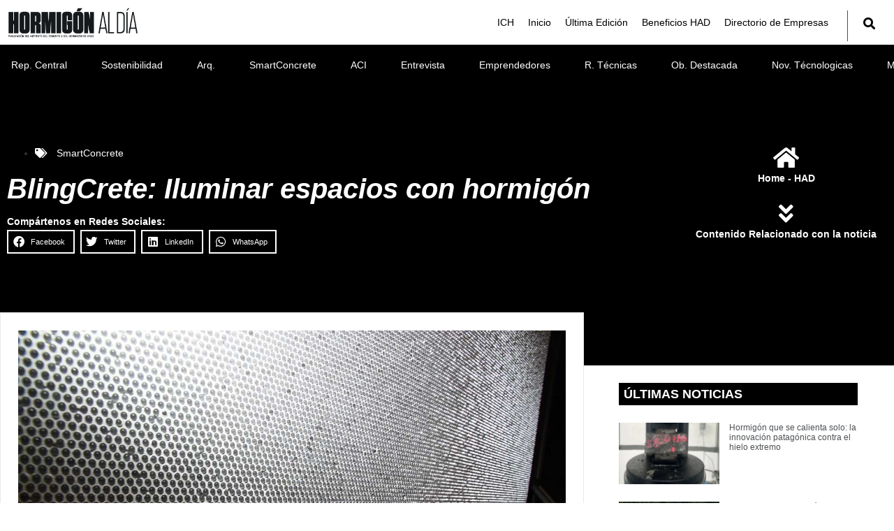

--- FILE ---
content_type: text/html; charset=UTF-8
request_url: https://hormigonaldia.ich.cl/smartconcrete/blingcrete-iluminar-espacios-con-hormigon/
body_size: 25243
content:
<!doctype html>
<html lang="es-CL" prefix="og: https://ogp.me/ns#">
<head>
	<meta charset="UTF-8">
	<meta name="viewport" content="width=device-width, initial-scale=1">
	<link rel="profile" href="https://gmpg.org/xfn/11">
		<style>img:is([sizes="auto" i], [sizes^="auto," i]) { contain-intrinsic-size: 3000px 1500px }</style>
	
<!-- Optimización para motores de búsqueda de Rank Math -  https://rankmath.com/ -->
<title>BlingCrete: Iluminar espacios con hormigón - Hormigón al Día</title>
<meta name="robots" content="follow, index, max-snippet:-1, max-video-preview:-1, max-image-preview:large"/>
<link rel="canonical" href="https://hormigonaldia.ich.cl/smartconcrete/blingcrete-iluminar-espacios-con-hormigon/" />
<meta property="og:locale" content="es_ES" />
<meta property="og:type" content="article" />
<meta property="og:title" content="BlingCrete: Iluminar espacios con hormigón - Hormigón al Día" />
<meta property="og:description" content="¿Cómo iluminar espacios sin incurrir en altos costos, aprovechando las mismas fuentes de luz ya existentes? Una respuesta a esto es BlingCrete, desarrollo que a las propiedades ya sabidas del hormigón, agrega un interesante elemento: la reflexión de la luz. En el artículo, te contamos más sobre cómo funciona este smartconcrete. Una de las grandes [&hellip;]" />
<meta property="og:url" content="https://hormigonaldia.ich.cl/smartconcrete/blingcrete-iluminar-espacios-con-hormigon/" />
<meta property="og:site_name" content="Hormigón al Día" />
<meta property="article:section" content="SmartConcrete" />
<meta property="og:updated_time" content="2023-08-01T11:24:34-03:00" />
<meta property="og:image" content="https://hormigonaldia.ich.cl/wp-content/uploads/2020/04/5e8f9eb468657_1586470615_5e8f9eb468603.jpg" />
<meta property="og:image:secure_url" content="https://hormigonaldia.ich.cl/wp-content/uploads/2020/04/5e8f9eb468657_1586470615_5e8f9eb468603.jpg" />
<meta property="og:image:width" content="1200" />
<meta property="og:image:height" content="800" />
<meta property="og:image:alt" content="BlingCrete: Iluminar espacios con hormigón" />
<meta property="og:image:type" content="image/jpeg" />
<meta property="article:published_time" content="2020-04-09T22:36:52-03:00" />
<meta property="article:modified_time" content="2023-08-01T11:24:34-03:00" />
<meta name="twitter:card" content="summary_large_image" />
<meta name="twitter:title" content="BlingCrete: Iluminar espacios con hormigón - Hormigón al Día" />
<meta name="twitter:description" content="¿Cómo iluminar espacios sin incurrir en altos costos, aprovechando las mismas fuentes de luz ya existentes? Una respuesta a esto es BlingCrete, desarrollo que a las propiedades ya sabidas del hormigón, agrega un interesante elemento: la reflexión de la luz. En el artículo, te contamos más sobre cómo funciona este smartconcrete. Una de las grandes [&hellip;]" />
<meta name="twitter:image" content="https://hormigonaldia.ich.cl/wp-content/uploads/2020/04/5e8f9eb468657_1586470615_5e8f9eb468603.jpg" />
<meta name="twitter:label1" content="Escrito por" />
<meta name="twitter:data1" content="Felipe Kraljevich" />
<meta name="twitter:label2" content="Tiempo de lectura" />
<meta name="twitter:data2" content="4 minutos" />
<script type="application/ld+json" class="rank-math-schema">{"@context":"https://schema.org","@graph":[{"@type":"Organization","@id":"https://hormigonaldia.ich.cl/#organization","name":"Hormig\u00f3n al D\u00eda","url":"https://hormigonaldia.ich.cl","logo":{"@type":"ImageObject","@id":"https://hormigonaldia.ich.cl/#logo","url":"https://hormigonaldia.ich.cl/wp-content/uploads/2020/12/logo-8.png","contentUrl":"https://hormigonaldia.ich.cl/wp-content/uploads/2020/12/logo-8.png","caption":"Hormig\u00f3n al D\u00eda","inLanguage":"es-CL","width":"300","height":"70"}},{"@type":"WebSite","@id":"https://hormigonaldia.ich.cl/#website","url":"https://hormigonaldia.ich.cl","name":"Hormig\u00f3n al D\u00eda","publisher":{"@id":"https://hormigonaldia.ich.cl/#organization"},"inLanguage":"es-CL"},{"@type":"ImageObject","@id":"https://hormigonaldia.ich.cl/wp-content/uploads/2020/04/5e8f9eb468657_1586470615_5e8f9eb468603.jpg","url":"https://hormigonaldia.ich.cl/wp-content/uploads/2020/04/5e8f9eb468657_1586470615_5e8f9eb468603.jpg","width":"1200","height":"800","inLanguage":"es-CL"},{"@type":"BreadcrumbList","@id":"https://hormigonaldia.ich.cl/smartconcrete/blingcrete-iluminar-espacios-con-hormigon/#breadcrumb","itemListElement":[{"@type":"ListItem","position":"1","item":{"@id":"https://hormigonaldia.ich.cl","name":"Home"}},{"@type":"ListItem","position":"2","item":{"@id":"https://hormigonaldia.ich.cl/smartconcrete/blingcrete-iluminar-espacios-con-hormigon/","name":"BlingCrete: Iluminar espacios con hormig\u00f3n"}}]},{"@type":"WebPage","@id":"https://hormigonaldia.ich.cl/smartconcrete/blingcrete-iluminar-espacios-con-hormigon/#webpage","url":"https://hormigonaldia.ich.cl/smartconcrete/blingcrete-iluminar-espacios-con-hormigon/","name":"BlingCrete: Iluminar espacios con hormig\u00f3n - Hormig\u00f3n al D\u00eda","datePublished":"2020-04-09T22:36:52-03:00","dateModified":"2023-08-01T11:24:34-03:00","isPartOf":{"@id":"https://hormigonaldia.ich.cl/#website"},"primaryImageOfPage":{"@id":"https://hormigonaldia.ich.cl/wp-content/uploads/2020/04/5e8f9eb468657_1586470615_5e8f9eb468603.jpg"},"inLanguage":"es-CL","breadcrumb":{"@id":"https://hormigonaldia.ich.cl/smartconcrete/blingcrete-iluminar-espacios-con-hormigon/#breadcrumb"}},{"@type":"Person","@id":"https://hormigonaldia.ich.cl/author/had/","name":"Felipe Kraljevich","url":"https://hormigonaldia.ich.cl/author/had/","image":{"@type":"ImageObject","@id":"https://secure.gravatar.com/avatar/3701d59442650675a153a3a6079f83718e5542e7158814966fcbd44245719c50?s=96&amp;d=mm&amp;r=g","url":"https://secure.gravatar.com/avatar/3701d59442650675a153a3a6079f83718e5542e7158814966fcbd44245719c50?s=96&amp;d=mm&amp;r=g","caption":"Felipe Kraljevich","inLanguage":"es-CL"},"worksFor":{"@id":"https://hormigonaldia.ich.cl/#organization"}},{"@type":"BlogPosting","headline":"BlingCrete: Iluminar espacios con hormig\u00f3n - Hormig\u00f3n al D\u00eda","datePublished":"2020-04-09T22:36:52-03:00","dateModified":"2023-08-01T11:24:34-03:00","author":{"@id":"https://hormigonaldia.ich.cl/author/had/","name":"Felipe Kraljevich"},"publisher":{"@id":"https://hormigonaldia.ich.cl/#organization"},"description":"\u00bfC\u00f3mo iluminar espacios sin incurrir en altos costos, aprovechando las mismas fuentes de luz ya existentes? Una respuesta a esto es BlingCrete, desarrollo que a las propiedades ya sabidas del hormig\u00f3n, agrega un interesante elemento: la reflexi\u00f3n de la luz. En el art\u00edculo, te contamos m\u00e1s sobre c\u00f3mo funciona este smartconcrete.","name":"BlingCrete: Iluminar espacios con hormig\u00f3n - Hormig\u00f3n al D\u00eda","@id":"https://hormigonaldia.ich.cl/smartconcrete/blingcrete-iluminar-espacios-con-hormigon/#richSnippet","isPartOf":{"@id":"https://hormigonaldia.ich.cl/smartconcrete/blingcrete-iluminar-espacios-con-hormigon/#webpage"},"image":{"@id":"https://hormigonaldia.ich.cl/wp-content/uploads/2020/04/5e8f9eb468657_1586470615_5e8f9eb468603.jpg"},"inLanguage":"es-CL","mainEntityOfPage":{"@id":"https://hormigonaldia.ich.cl/smartconcrete/blingcrete-iluminar-espacios-con-hormigon/#webpage"}}]}</script>
<!-- /Plugin Rank Math WordPress SEO -->

<link rel='dns-prefetch' href='//www.googletagmanager.com' />
<link rel="alternate" type="application/rss+xml" title="Hormigón al Día &raquo; Feed" href="https://hormigonaldia.ich.cl/feed/" />
<link rel="alternate" type="application/rss+xml" title="Hormigón al Día &raquo; Feed de comentarios" href="https://hormigonaldia.ich.cl/comments/feed/" />
<link rel="alternate" type="application/rss+xml" title="Hormigón al Día &raquo; BlingCrete: Iluminar espacios con hormigón Feed de comentarios" href="https://hormigonaldia.ich.cl/smartconcrete/blingcrete-iluminar-espacios-con-hormigon/feed/" />
<script>
window._wpemojiSettings = {"baseUrl":"https:\/\/s.w.org\/images\/core\/emoji\/16.0.1\/72x72\/","ext":".png","svgUrl":"https:\/\/s.w.org\/images\/core\/emoji\/16.0.1\/svg\/","svgExt":".svg","source":{"concatemoji":"https:\/\/hormigonaldia.ich.cl\/wp-includes\/js\/wp-emoji-release.min.js?ver=6.8.3"}};
/*! This file is auto-generated */
!function(s,n){var o,i,e;function c(e){try{var t={supportTests:e,timestamp:(new Date).valueOf()};sessionStorage.setItem(o,JSON.stringify(t))}catch(e){}}function p(e,t,n){e.clearRect(0,0,e.canvas.width,e.canvas.height),e.fillText(t,0,0);var t=new Uint32Array(e.getImageData(0,0,e.canvas.width,e.canvas.height).data),a=(e.clearRect(0,0,e.canvas.width,e.canvas.height),e.fillText(n,0,0),new Uint32Array(e.getImageData(0,0,e.canvas.width,e.canvas.height).data));return t.every(function(e,t){return e===a[t]})}function u(e,t){e.clearRect(0,0,e.canvas.width,e.canvas.height),e.fillText(t,0,0);for(var n=e.getImageData(16,16,1,1),a=0;a<n.data.length;a++)if(0!==n.data[a])return!1;return!0}function f(e,t,n,a){switch(t){case"flag":return n(e,"\ud83c\udff3\ufe0f\u200d\u26a7\ufe0f","\ud83c\udff3\ufe0f\u200b\u26a7\ufe0f")?!1:!n(e,"\ud83c\udde8\ud83c\uddf6","\ud83c\udde8\u200b\ud83c\uddf6")&&!n(e,"\ud83c\udff4\udb40\udc67\udb40\udc62\udb40\udc65\udb40\udc6e\udb40\udc67\udb40\udc7f","\ud83c\udff4\u200b\udb40\udc67\u200b\udb40\udc62\u200b\udb40\udc65\u200b\udb40\udc6e\u200b\udb40\udc67\u200b\udb40\udc7f");case"emoji":return!a(e,"\ud83e\udedf")}return!1}function g(e,t,n,a){var r="undefined"!=typeof WorkerGlobalScope&&self instanceof WorkerGlobalScope?new OffscreenCanvas(300,150):s.createElement("canvas"),o=r.getContext("2d",{willReadFrequently:!0}),i=(o.textBaseline="top",o.font="600 32px Arial",{});return e.forEach(function(e){i[e]=t(o,e,n,a)}),i}function t(e){var t=s.createElement("script");t.src=e,t.defer=!0,s.head.appendChild(t)}"undefined"!=typeof Promise&&(o="wpEmojiSettingsSupports",i=["flag","emoji"],n.supports={everything:!0,everythingExceptFlag:!0},e=new Promise(function(e){s.addEventListener("DOMContentLoaded",e,{once:!0})}),new Promise(function(t){var n=function(){try{var e=JSON.parse(sessionStorage.getItem(o));if("object"==typeof e&&"number"==typeof e.timestamp&&(new Date).valueOf()<e.timestamp+604800&&"object"==typeof e.supportTests)return e.supportTests}catch(e){}return null}();if(!n){if("undefined"!=typeof Worker&&"undefined"!=typeof OffscreenCanvas&&"undefined"!=typeof URL&&URL.createObjectURL&&"undefined"!=typeof Blob)try{var e="postMessage("+g.toString()+"("+[JSON.stringify(i),f.toString(),p.toString(),u.toString()].join(",")+"));",a=new Blob([e],{type:"text/javascript"}),r=new Worker(URL.createObjectURL(a),{name:"wpTestEmojiSupports"});return void(r.onmessage=function(e){c(n=e.data),r.terminate(),t(n)})}catch(e){}c(n=g(i,f,p,u))}t(n)}).then(function(e){for(var t in e)n.supports[t]=e[t],n.supports.everything=n.supports.everything&&n.supports[t],"flag"!==t&&(n.supports.everythingExceptFlag=n.supports.everythingExceptFlag&&n.supports[t]);n.supports.everythingExceptFlag=n.supports.everythingExceptFlag&&!n.supports.flag,n.DOMReady=!1,n.readyCallback=function(){n.DOMReady=!0}}).then(function(){return e}).then(function(){var e;n.supports.everything||(n.readyCallback(),(e=n.source||{}).concatemoji?t(e.concatemoji):e.wpemoji&&e.twemoji&&(t(e.twemoji),t(e.wpemoji)))}))}((window,document),window._wpemojiSettings);
</script>
<link rel='stylesheet' id='hello-elementor-theme-style-css' href='https://hormigonaldia.ich.cl/wp-content/themes/hello-elementor/assets/css/theme.css?ver=3.4.5' media='all' />
<link rel='stylesheet' id='jet-menu-hello-css' href='https://hormigonaldia.ich.cl/wp-content/plugins/jet-menu/integration/themes/hello-elementor/assets/css/style.css?ver=2.4.13' media='all' />
<style id='wp-emoji-styles-inline-css'>

	img.wp-smiley, img.emoji {
		display: inline !important;
		border: none !important;
		box-shadow: none !important;
		height: 1em !important;
		width: 1em !important;
		margin: 0 0.07em !important;
		vertical-align: -0.1em !important;
		background: none !important;
		padding: 0 !important;
	}
</style>
<link rel='stylesheet' id='wp-block-library-css' href='https://hormigonaldia.ich.cl/wp-includes/css/dist/block-library/style.min.css?ver=6.8.3' media='all' />
<link rel='stylesheet' id='jet-engine-frontend-css' href='https://hormigonaldia.ich.cl/wp-content/plugins/jet-engine/assets/css/frontend.css?ver=3.7.2' media='all' />
<style id='global-styles-inline-css'>
:root{--wp--preset--aspect-ratio--square: 1;--wp--preset--aspect-ratio--4-3: 4/3;--wp--preset--aspect-ratio--3-4: 3/4;--wp--preset--aspect-ratio--3-2: 3/2;--wp--preset--aspect-ratio--2-3: 2/3;--wp--preset--aspect-ratio--16-9: 16/9;--wp--preset--aspect-ratio--9-16: 9/16;--wp--preset--color--black: #000000;--wp--preset--color--cyan-bluish-gray: #abb8c3;--wp--preset--color--white: #ffffff;--wp--preset--color--pale-pink: #f78da7;--wp--preset--color--vivid-red: #cf2e2e;--wp--preset--color--luminous-vivid-orange: #ff6900;--wp--preset--color--luminous-vivid-amber: #fcb900;--wp--preset--color--light-green-cyan: #7bdcb5;--wp--preset--color--vivid-green-cyan: #00d084;--wp--preset--color--pale-cyan-blue: #8ed1fc;--wp--preset--color--vivid-cyan-blue: #0693e3;--wp--preset--color--vivid-purple: #9b51e0;--wp--preset--gradient--vivid-cyan-blue-to-vivid-purple: linear-gradient(135deg,rgba(6,147,227,1) 0%,rgb(155,81,224) 100%);--wp--preset--gradient--light-green-cyan-to-vivid-green-cyan: linear-gradient(135deg,rgb(122,220,180) 0%,rgb(0,208,130) 100%);--wp--preset--gradient--luminous-vivid-amber-to-luminous-vivid-orange: linear-gradient(135deg,rgba(252,185,0,1) 0%,rgba(255,105,0,1) 100%);--wp--preset--gradient--luminous-vivid-orange-to-vivid-red: linear-gradient(135deg,rgba(255,105,0,1) 0%,rgb(207,46,46) 100%);--wp--preset--gradient--very-light-gray-to-cyan-bluish-gray: linear-gradient(135deg,rgb(238,238,238) 0%,rgb(169,184,195) 100%);--wp--preset--gradient--cool-to-warm-spectrum: linear-gradient(135deg,rgb(74,234,220) 0%,rgb(151,120,209) 20%,rgb(207,42,186) 40%,rgb(238,44,130) 60%,rgb(251,105,98) 80%,rgb(254,248,76) 100%);--wp--preset--gradient--blush-light-purple: linear-gradient(135deg,rgb(255,206,236) 0%,rgb(152,150,240) 100%);--wp--preset--gradient--blush-bordeaux: linear-gradient(135deg,rgb(254,205,165) 0%,rgb(254,45,45) 50%,rgb(107,0,62) 100%);--wp--preset--gradient--luminous-dusk: linear-gradient(135deg,rgb(255,203,112) 0%,rgb(199,81,192) 50%,rgb(65,88,208) 100%);--wp--preset--gradient--pale-ocean: linear-gradient(135deg,rgb(255,245,203) 0%,rgb(182,227,212) 50%,rgb(51,167,181) 100%);--wp--preset--gradient--electric-grass: linear-gradient(135deg,rgb(202,248,128) 0%,rgb(113,206,126) 100%);--wp--preset--gradient--midnight: linear-gradient(135deg,rgb(2,3,129) 0%,rgb(40,116,252) 100%);--wp--preset--font-size--small: 13px;--wp--preset--font-size--medium: 20px;--wp--preset--font-size--large: 36px;--wp--preset--font-size--x-large: 42px;--wp--preset--spacing--20: 0.44rem;--wp--preset--spacing--30: 0.67rem;--wp--preset--spacing--40: 1rem;--wp--preset--spacing--50: 1.5rem;--wp--preset--spacing--60: 2.25rem;--wp--preset--spacing--70: 3.38rem;--wp--preset--spacing--80: 5.06rem;--wp--preset--shadow--natural: 6px 6px 9px rgba(0, 0, 0, 0.2);--wp--preset--shadow--deep: 12px 12px 50px rgba(0, 0, 0, 0.4);--wp--preset--shadow--sharp: 6px 6px 0px rgba(0, 0, 0, 0.2);--wp--preset--shadow--outlined: 6px 6px 0px -3px rgba(255, 255, 255, 1), 6px 6px rgba(0, 0, 0, 1);--wp--preset--shadow--crisp: 6px 6px 0px rgba(0, 0, 0, 1);}:root { --wp--style--global--content-size: 800px;--wp--style--global--wide-size: 1200px; }:where(body) { margin: 0; }.wp-site-blocks > .alignleft { float: left; margin-right: 2em; }.wp-site-blocks > .alignright { float: right; margin-left: 2em; }.wp-site-blocks > .aligncenter { justify-content: center; margin-left: auto; margin-right: auto; }:where(.wp-site-blocks) > * { margin-block-start: 24px; margin-block-end: 0; }:where(.wp-site-blocks) > :first-child { margin-block-start: 0; }:where(.wp-site-blocks) > :last-child { margin-block-end: 0; }:root { --wp--style--block-gap: 24px; }:root :where(.is-layout-flow) > :first-child{margin-block-start: 0;}:root :where(.is-layout-flow) > :last-child{margin-block-end: 0;}:root :where(.is-layout-flow) > *{margin-block-start: 24px;margin-block-end: 0;}:root :where(.is-layout-constrained) > :first-child{margin-block-start: 0;}:root :where(.is-layout-constrained) > :last-child{margin-block-end: 0;}:root :where(.is-layout-constrained) > *{margin-block-start: 24px;margin-block-end: 0;}:root :where(.is-layout-flex){gap: 24px;}:root :where(.is-layout-grid){gap: 24px;}.is-layout-flow > .alignleft{float: left;margin-inline-start: 0;margin-inline-end: 2em;}.is-layout-flow > .alignright{float: right;margin-inline-start: 2em;margin-inline-end: 0;}.is-layout-flow > .aligncenter{margin-left: auto !important;margin-right: auto !important;}.is-layout-constrained > .alignleft{float: left;margin-inline-start: 0;margin-inline-end: 2em;}.is-layout-constrained > .alignright{float: right;margin-inline-start: 2em;margin-inline-end: 0;}.is-layout-constrained > .aligncenter{margin-left: auto !important;margin-right: auto !important;}.is-layout-constrained > :where(:not(.alignleft):not(.alignright):not(.alignfull)){max-width: var(--wp--style--global--content-size);margin-left: auto !important;margin-right: auto !important;}.is-layout-constrained > .alignwide{max-width: var(--wp--style--global--wide-size);}body .is-layout-flex{display: flex;}.is-layout-flex{flex-wrap: wrap;align-items: center;}.is-layout-flex > :is(*, div){margin: 0;}body .is-layout-grid{display: grid;}.is-layout-grid > :is(*, div){margin: 0;}body{padding-top: 0px;padding-right: 0px;padding-bottom: 0px;padding-left: 0px;}a:where(:not(.wp-element-button)){text-decoration: underline;}:root :where(.wp-element-button, .wp-block-button__link){background-color: #32373c;border-width: 0;color: #fff;font-family: inherit;font-size: inherit;line-height: inherit;padding: calc(0.667em + 2px) calc(1.333em + 2px);text-decoration: none;}.has-black-color{color: var(--wp--preset--color--black) !important;}.has-cyan-bluish-gray-color{color: var(--wp--preset--color--cyan-bluish-gray) !important;}.has-white-color{color: var(--wp--preset--color--white) !important;}.has-pale-pink-color{color: var(--wp--preset--color--pale-pink) !important;}.has-vivid-red-color{color: var(--wp--preset--color--vivid-red) !important;}.has-luminous-vivid-orange-color{color: var(--wp--preset--color--luminous-vivid-orange) !important;}.has-luminous-vivid-amber-color{color: var(--wp--preset--color--luminous-vivid-amber) !important;}.has-light-green-cyan-color{color: var(--wp--preset--color--light-green-cyan) !important;}.has-vivid-green-cyan-color{color: var(--wp--preset--color--vivid-green-cyan) !important;}.has-pale-cyan-blue-color{color: var(--wp--preset--color--pale-cyan-blue) !important;}.has-vivid-cyan-blue-color{color: var(--wp--preset--color--vivid-cyan-blue) !important;}.has-vivid-purple-color{color: var(--wp--preset--color--vivid-purple) !important;}.has-black-background-color{background-color: var(--wp--preset--color--black) !important;}.has-cyan-bluish-gray-background-color{background-color: var(--wp--preset--color--cyan-bluish-gray) !important;}.has-white-background-color{background-color: var(--wp--preset--color--white) !important;}.has-pale-pink-background-color{background-color: var(--wp--preset--color--pale-pink) !important;}.has-vivid-red-background-color{background-color: var(--wp--preset--color--vivid-red) !important;}.has-luminous-vivid-orange-background-color{background-color: var(--wp--preset--color--luminous-vivid-orange) !important;}.has-luminous-vivid-amber-background-color{background-color: var(--wp--preset--color--luminous-vivid-amber) !important;}.has-light-green-cyan-background-color{background-color: var(--wp--preset--color--light-green-cyan) !important;}.has-vivid-green-cyan-background-color{background-color: var(--wp--preset--color--vivid-green-cyan) !important;}.has-pale-cyan-blue-background-color{background-color: var(--wp--preset--color--pale-cyan-blue) !important;}.has-vivid-cyan-blue-background-color{background-color: var(--wp--preset--color--vivid-cyan-blue) !important;}.has-vivid-purple-background-color{background-color: var(--wp--preset--color--vivid-purple) !important;}.has-black-border-color{border-color: var(--wp--preset--color--black) !important;}.has-cyan-bluish-gray-border-color{border-color: var(--wp--preset--color--cyan-bluish-gray) !important;}.has-white-border-color{border-color: var(--wp--preset--color--white) !important;}.has-pale-pink-border-color{border-color: var(--wp--preset--color--pale-pink) !important;}.has-vivid-red-border-color{border-color: var(--wp--preset--color--vivid-red) !important;}.has-luminous-vivid-orange-border-color{border-color: var(--wp--preset--color--luminous-vivid-orange) !important;}.has-luminous-vivid-amber-border-color{border-color: var(--wp--preset--color--luminous-vivid-amber) !important;}.has-light-green-cyan-border-color{border-color: var(--wp--preset--color--light-green-cyan) !important;}.has-vivid-green-cyan-border-color{border-color: var(--wp--preset--color--vivid-green-cyan) !important;}.has-pale-cyan-blue-border-color{border-color: var(--wp--preset--color--pale-cyan-blue) !important;}.has-vivid-cyan-blue-border-color{border-color: var(--wp--preset--color--vivid-cyan-blue) !important;}.has-vivid-purple-border-color{border-color: var(--wp--preset--color--vivid-purple) !important;}.has-vivid-cyan-blue-to-vivid-purple-gradient-background{background: var(--wp--preset--gradient--vivid-cyan-blue-to-vivid-purple) !important;}.has-light-green-cyan-to-vivid-green-cyan-gradient-background{background: var(--wp--preset--gradient--light-green-cyan-to-vivid-green-cyan) !important;}.has-luminous-vivid-amber-to-luminous-vivid-orange-gradient-background{background: var(--wp--preset--gradient--luminous-vivid-amber-to-luminous-vivid-orange) !important;}.has-luminous-vivid-orange-to-vivid-red-gradient-background{background: var(--wp--preset--gradient--luminous-vivid-orange-to-vivid-red) !important;}.has-very-light-gray-to-cyan-bluish-gray-gradient-background{background: var(--wp--preset--gradient--very-light-gray-to-cyan-bluish-gray) !important;}.has-cool-to-warm-spectrum-gradient-background{background: var(--wp--preset--gradient--cool-to-warm-spectrum) !important;}.has-blush-light-purple-gradient-background{background: var(--wp--preset--gradient--blush-light-purple) !important;}.has-blush-bordeaux-gradient-background{background: var(--wp--preset--gradient--blush-bordeaux) !important;}.has-luminous-dusk-gradient-background{background: var(--wp--preset--gradient--luminous-dusk) !important;}.has-pale-ocean-gradient-background{background: var(--wp--preset--gradient--pale-ocean) !important;}.has-electric-grass-gradient-background{background: var(--wp--preset--gradient--electric-grass) !important;}.has-midnight-gradient-background{background: var(--wp--preset--gradient--midnight) !important;}.has-small-font-size{font-size: var(--wp--preset--font-size--small) !important;}.has-medium-font-size{font-size: var(--wp--preset--font-size--medium) !important;}.has-large-font-size{font-size: var(--wp--preset--font-size--large) !important;}.has-x-large-font-size{font-size: var(--wp--preset--font-size--x-large) !important;}
:root :where(.wp-block-pullquote){font-size: 1.5em;line-height: 1.6;}
</style>
<link rel='stylesheet' id='hello-elementor-css' href='https://hormigonaldia.ich.cl/wp-content/themes/hello-elementor/assets/css/reset.css?ver=3.4.5' media='all' />
<link rel='stylesheet' id='hello-elementor-header-footer-css' href='https://hormigonaldia.ich.cl/wp-content/themes/hello-elementor/assets/css/header-footer.css?ver=3.4.5' media='all' />
<link rel='stylesheet' id='jet-menu-public-styles-css' href='https://hormigonaldia.ich.cl/wp-content/plugins/jet-menu/assets/public/css/public.css?ver=2.4.13' media='all' />
<link rel='stylesheet' id='jet-menu-general-css' href='https://hormigonaldia.ich.cl/wp-content/uploads/jet-menu/jet-menu-general.css?ver=1742130982' media='all' />
<link rel='stylesheet' id='jet-elements-css' href='https://hormigonaldia.ich.cl/wp-content/plugins/jet-elements/assets/css/jet-elements.css?ver=2.6.19' media='all' />
<link rel='stylesheet' id='jet-elements-skin-css' href='https://hormigonaldia.ich.cl/wp-content/plugins/jet-elements/assets/css/jet-elements-skin.css?ver=2.6.19' media='all' />
<link rel='stylesheet' id='elementor-icons-css' href='https://hormigonaldia.ich.cl/wp-content/plugins/elementor/assets/lib/eicons/css/elementor-icons.min.css?ver=5.43.0' media='all' />
<link rel='stylesheet' id='elementor-frontend-css' href='https://hormigonaldia.ich.cl/wp-content/plugins/elementor/assets/css/frontend.min.css?ver=3.31.5' media='all' />
<link rel='stylesheet' id='elementor-post-1417-css' href='https://hormigonaldia.ich.cl/wp-content/uploads/elementor/css/post-1417.css?ver=1768340820' media='all' />
<link rel='stylesheet' id='elementor-pro-css' href='https://hormigonaldia.ich.cl/wp-content/plugins/elementor-pro/assets/css/frontend.min.css?ver=3.21.3' media='all' />
<link rel='stylesheet' id='jet-blog-css' href='https://hormigonaldia.ich.cl/wp-content/plugins/jet-blog/assets/css/jet-blog.css?ver=2.4.5.1' media='all' />
<link rel='stylesheet' id='elementor-post-1416-css' href='https://hormigonaldia.ich.cl/wp-content/uploads/elementor/css/post-1416.css?ver=1768340821' media='all' />
<link rel='stylesheet' id='elementor-post-2090-css' href='https://hormigonaldia.ich.cl/wp-content/uploads/elementor/css/post-2090.css?ver=1768340822' media='all' />
<link rel='stylesheet' id='elementor-post-1460-css' href='https://hormigonaldia.ich.cl/wp-content/uploads/elementor/css/post-1460.css?ver=1768340878' media='all' />
<link rel='stylesheet' id='jquery-chosen-css' href='https://hormigonaldia.ich.cl/wp-content/plugins/jet-search/assets/lib/chosen/chosen.min.css?ver=1.8.7' media='all' />
<link rel='stylesheet' id='jet-search-css' href='https://hormigonaldia.ich.cl/wp-content/plugins/jet-search/assets/css/jet-search.css?ver=3.5.11' media='all' />
<link rel='stylesheet' id='elementor-gf-local-poppins-css' href='http://hormigonaldia.ich.cl/wp-content/uploads/elementor/google-fonts/css/poppins.css?ver=1754407912' media='all' />
<link rel='stylesheet' id='elementor-gf-local-roboto-css' href='http://hormigonaldia.ich.cl/wp-content/uploads/elementor/google-fonts/css/roboto.css?ver=1754407918' media='all' />
<link rel='stylesheet' id='elementor-gf-local-montserrat-css' href='http://hormigonaldia.ich.cl/wp-content/uploads/elementor/google-fonts/css/montserrat.css?ver=1754407921' media='all' />
<link rel='stylesheet' id='elementor-icons-shared-0-css' href='https://hormigonaldia.ich.cl/wp-content/plugins/elementor/assets/lib/font-awesome/css/fontawesome.min.css?ver=5.15.3' media='all' />
<link rel='stylesheet' id='elementor-icons-fa-solid-css' href='https://hormigonaldia.ich.cl/wp-content/plugins/elementor/assets/lib/font-awesome/css/solid.min.css?ver=5.15.3' media='all' />
<link rel='stylesheet' id='elementor-icons-fa-brands-css' href='https://hormigonaldia.ich.cl/wp-content/plugins/elementor/assets/lib/font-awesome/css/brands.min.css?ver=5.15.3' media='all' />
<script src="https://hormigonaldia.ich.cl/wp-includes/js/jquery/jquery.min.js?ver=3.7.1" id="jquery-core-js"></script>
<script src="https://hormigonaldia.ich.cl/wp-includes/js/jquery/jquery-migrate.min.js?ver=3.4.1" id="jquery-migrate-js"></script>
<script src="https://hormigonaldia.ich.cl/wp-includes/js/imagesloaded.min.js?ver=6.8.3" id="imagesLoaded-js"></script>

<!-- Fragmento de código de la etiqueta de Google (gtag.js) agregada por Site Kit -->
<!-- Fragmento de código de Google Analytics agregado por Site Kit -->
<script src="https://www.googletagmanager.com/gtag/js?id=GT-MKBGL2Z" id="google_gtagjs-js" async></script>
<script id="google_gtagjs-js-after">
window.dataLayer = window.dataLayer || [];function gtag(){dataLayer.push(arguments);}
gtag("set","linker",{"domains":["hormigonaldia.ich.cl"]});
gtag("js", new Date());
gtag("set", "developer_id.dZTNiMT", true);
gtag("config", "GT-MKBGL2Z");
</script>
<link rel="https://api.w.org/" href="https://hormigonaldia.ich.cl/wp-json/" /><link rel="alternate" title="JSON" type="application/json" href="https://hormigonaldia.ich.cl/wp-json/wp/v2/posts/643" /><link rel="EditURI" type="application/rsd+xml" title="RSD" href="https://hormigonaldia.ich.cl/xmlrpc.php?rsd" />
<meta name="generator" content="WordPress 6.8.3" />
<link rel='shortlink' href='https://hormigonaldia.ich.cl/?p=643' />
<link rel="alternate" title="oEmbed (JSON)" type="application/json+oembed" href="https://hormigonaldia.ich.cl/wp-json/oembed/1.0/embed?url=https%3A%2F%2Fhormigonaldia.ich.cl%2Fsmartconcrete%2Fblingcrete-iluminar-espacios-con-hormigon%2F" />
<link rel="alternate" title="oEmbed (XML)" type="text/xml+oembed" href="https://hormigonaldia.ich.cl/wp-json/oembed/1.0/embed?url=https%3A%2F%2Fhormigonaldia.ich.cl%2Fsmartconcrete%2Fblingcrete-iluminar-espacios-con-hormigon%2F&#038;format=xml" />
<meta name="generator" content="Site Kit by Google 1.170.0" /><meta name="generator" content="Elementor 3.31.5; features: additional_custom_breakpoints, e_element_cache; settings: css_print_method-external, google_font-enabled, font_display-auto">
			<style>
				.e-con.e-parent:nth-of-type(n+4):not(.e-lazyloaded):not(.e-no-lazyload),
				.e-con.e-parent:nth-of-type(n+4):not(.e-lazyloaded):not(.e-no-lazyload) * {
					background-image: none !important;
				}
				@media screen and (max-height: 1024px) {
					.e-con.e-parent:nth-of-type(n+3):not(.e-lazyloaded):not(.e-no-lazyload),
					.e-con.e-parent:nth-of-type(n+3):not(.e-lazyloaded):not(.e-no-lazyload) * {
						background-image: none !important;
					}
				}
				@media screen and (max-height: 640px) {
					.e-con.e-parent:nth-of-type(n+2):not(.e-lazyloaded):not(.e-no-lazyload),
					.e-con.e-parent:nth-of-type(n+2):not(.e-lazyloaded):not(.e-no-lazyload) * {
						background-image: none !important;
					}
				}
			</style>
			<link rel="icon" href="https://hormigonaldia.ich.cl/wp-content/uploads/2020/12/favicon-150x150.png" sizes="32x32" />
<link rel="icon" href="https://hormigonaldia.ich.cl/wp-content/uploads/2020/12/favicon-300x300.png" sizes="192x192" />
<link rel="apple-touch-icon" href="https://hormigonaldia.ich.cl/wp-content/uploads/2020/12/favicon-300x300.png" />
<meta name="msapplication-TileImage" content="https://hormigonaldia.ich.cl/wp-content/uploads/2020/12/favicon-300x300.png" />
		<style id="wp-custom-css">
			blockquote.wp-block-quote {
    background: black;
    padding: 20px;
    color: white;
    font-family: georgia;
    font-style: oblique;
    font-weight: 400;
    border-radius: 0px 33px;
    font-size: 17px;
}		</style>
		</head>
<body class="wp-singular post-template-default single single-post postid-643 single-format-standard wp-custom-logo wp-embed-responsive wp-theme-hello-elementor hello-elementor-default jet-mega-menu-location elementor-default elementor-kit-1417 elementor-page-1460">


<a class="skip-link screen-reader-text" href="#content">Ir al contenido</a>

		<div data-elementor-type="header" data-elementor-id="1416" class="elementor elementor-1416 elementor-location-header" data-elementor-post-type="elementor_library">
					<section class="elementor-section elementor-top-section elementor-element elementor-element-5eb2058 elementor-section-boxed elementor-section-height-default elementor-section-height-default" data-id="5eb2058" data-element_type="section" data-settings="{&quot;jet_parallax_layout_list&quot;:[]}">
						<div class="elementor-container elementor-column-gap-default">
					<div class="elementor-column elementor-col-33 elementor-top-column elementor-element elementor-element-19471ce" data-id="19471ce" data-element_type="column">
			<div class="elementor-widget-wrap elementor-element-populated">
						<div class="elementor-element elementor-element-29cc583 elementor-widget__width-initial elementor-widget elementor-widget-theme-site-logo elementor-widget-image" data-id="29cc583" data-element_type="widget" data-widget_type="theme-site-logo.default">
				<div class="elementor-widget-container">
											<a href="https://hormigonaldia.ich.cl">
			<img width="300" height="70" src="https://hormigonaldia.ich.cl/wp-content/uploads/2020/12/logo-8.png" class="attachment-full size-full wp-image-1423" alt="" />				</a>
											</div>
				</div>
					</div>
		</div>
				<div class="elementor-column elementor-col-33 elementor-top-column elementor-element elementor-element-83741e7" data-id="83741e7" data-element_type="column">
			<div class="elementor-widget-wrap elementor-element-populated">
						<div class="elementor-element elementor-element-f80ddb9 elementor-widget__width-initial elementor-widget elementor-widget-jet-mega-menu" data-id="f80ddb9" data-element_type="widget" data-widget_type="jet-mega-menu.default">
				<div class="elementor-widget-container">
					<div class="jet-mega-menu jet-mega-menu--layout-horizontal jet-mega-menu--sub-position-right jet-mega-menu--dropdown-layout-default jet-mega-menu--dropdown-position-right jet-mega-menu--animation-none jet-mega-menu--location-elementor    jet-mega-menu--fill-svg-icons" data-settings='{"menuId":"66","menuUniqId":"697284dfb4de4","rollUp":false,"megaAjaxLoad":false,"layout":"horizontal","subEvent":"hover","mouseLeaveDelay":500,"subTrigger":"item","subPosition":"right","megaWidthType":"container","megaWidthSelector":"","breakpoint":768,"signatures":[]}'><div class="jet-mega-menu-toggle" role="button" tabindex="0" aria-label="Open/Close Menu"><div class="jet-mega-menu-toggle-icon jet-mega-menu-toggle-icon--default-state"><i class="fas fa-bars"></i></div><div class="jet-mega-menu-toggle-icon jet-mega-menu-toggle-icon--opened-state"><i class="fas fa-times"></i></div></div><nav class="jet-mega-menu-container" aria-label="Main nav"><ul class="jet-mega-menu-list"><li id="jet-mega-menu-item-9350" class="jet-mega-menu-item jet-mega-menu-item-type-custom jet-mega-menu-item-object-custom jet-mega-menu-item--default jet-mega-menu-item--top-level jet-mega-menu-item-9350"><div class="jet-mega-menu-item__inner"><a href="https://ich.cl/" class="jet-mega-menu-item__link jet-mega-menu-item__link--top-level"><div class="jet-mega-menu-item__title"><div class="jet-mega-menu-item__label">ICH</div></div></a></div></li>
<li id="jet-mega-menu-item-1960" class="jet-mega-menu-item jet-mega-menu-item-type-post_type jet-mega-menu-item-object-page jet-mega-menu-item--default jet-mega-menu-item--top-level jet-mega-menu-item-1960"><div class="jet-mega-menu-item__inner"><a href="https://hormigonaldia.ich.cl/inicio/" class="jet-mega-menu-item__link jet-mega-menu-item__link--top-level"><div class="jet-mega-menu-item__title"><div class="jet-mega-menu-item__label">Inicio</div></div></a></div></li>
<li id="jet-mega-menu-item-10023" class="jet-mega-menu-item jet-mega-menu-item-type-post_type jet-mega-menu-item-object-post jet-mega-menu-item--default jet-mega-menu-item--top-level jet-mega-menu-item-10023"><div class="jet-mega-menu-item__inner"><a href="https://hormigonaldia.ich.cl/edicion-digital/edicion-87-casa-semilla-y-el-avance-de-la-investigacion-del-hormigon-impreso-3d-en-chile/" class="jet-mega-menu-item__link jet-mega-menu-item__link--top-level"><div class="jet-mega-menu-item__title"><div class="jet-mega-menu-item__label">Última Edición</div></div></a></div></li>
<li id="jet-mega-menu-item-1961" class="jet-mega-menu-item jet-mega-menu-item-type-post_type jet-mega-menu-item-object-page jet-mega-menu-item--default jet-mega-menu-item--top-level jet-mega-menu-item-1961"><div class="jet-mega-menu-item__inner"><a href="https://hormigonaldia.ich.cl/beneficios-participacion-had/" class="jet-mega-menu-item__link jet-mega-menu-item__link--top-level"><div class="jet-mega-menu-item__title"><div class="jet-mega-menu-item__label">Beneficios HAD</div></div></a></div></li>
<li id="jet-mega-menu-item-2858" class="jet-mega-menu-item jet-mega-menu-item-type-post_type jet-mega-menu-item-object-page jet-mega-menu-item--default jet-mega-menu-item--top-level jet-mega-menu-item-2858"><div class="jet-mega-menu-item__inner"><a href="https://hormigonaldia.ich.cl/directorio-de-empresas/" class="jet-mega-menu-item__link jet-mega-menu-item__link--top-level"><div class="jet-mega-menu-item__title"><div class="jet-mega-menu-item__label">Directorio de Empresas</div></div></a></div></li>
</ul></nav></div>				</div>
				</div>
					</div>
		</div>
				<div class="elementor-column elementor-col-33 elementor-top-column elementor-element elementor-element-055464f" data-id="055464f" data-element_type="column">
			<div class="elementor-widget-wrap elementor-element-populated">
				<div class="elementor-element elementor-element-295c87c e-flex e-con-boxed e-con e-parent" data-id="295c87c" data-element_type="container" data-settings="{&quot;jet_parallax_layout_list&quot;:[]}">
					<div class="e-con-inner">
				<div class="elementor-element elementor-element-003cbee elementor-view-default elementor-widget elementor-widget-icon" data-id="003cbee" data-element_type="widget" data-widget_type="icon.default">
				<div class="elementor-widget-container">
							<div class="elementor-icon-wrapper">
			<a class="elementor-icon" href="#elementor-action%3Aaction%3Dpopup%3Aopen%26settings%3DeyJpZCI6IjEwMDMxIiwidG9nZ2xlIjpmYWxzZX0%3D">
			<i aria-hidden="true" class="fas fa-search"></i>			</a>
		</div>
						</div>
				</div>
					</div>
				</div>
					</div>
		</div>
					</div>
		</section>
				<section class="elementor-section elementor-top-section elementor-element elementor-element-26c8e0d elementor-section-boxed elementor-section-height-default elementor-section-height-default" data-id="26c8e0d" data-element_type="section" data-settings="{&quot;jet_parallax_layout_list&quot;:[{&quot;jet_parallax_layout_image&quot;:{&quot;url&quot;:&quot;&quot;,&quot;id&quot;:&quot;&quot;,&quot;size&quot;:&quot;&quot;},&quot;_id&quot;:&quot;f91731d&quot;,&quot;jet_parallax_layout_image_tablet&quot;:{&quot;url&quot;:&quot;&quot;,&quot;id&quot;:&quot;&quot;,&quot;size&quot;:&quot;&quot;},&quot;jet_parallax_layout_image_mobile&quot;:{&quot;url&quot;:&quot;&quot;,&quot;id&quot;:&quot;&quot;,&quot;size&quot;:&quot;&quot;},&quot;jet_parallax_layout_speed&quot;:{&quot;unit&quot;:&quot;%&quot;,&quot;size&quot;:50,&quot;sizes&quot;:[]},&quot;jet_parallax_layout_type&quot;:&quot;scroll&quot;,&quot;jet_parallax_layout_direction&quot;:null,&quot;jet_parallax_layout_fx_direction&quot;:null,&quot;jet_parallax_layout_z_index&quot;:&quot;&quot;,&quot;jet_parallax_layout_bg_x&quot;:50,&quot;jet_parallax_layout_bg_x_tablet&quot;:&quot;&quot;,&quot;jet_parallax_layout_bg_x_mobile&quot;:&quot;&quot;,&quot;jet_parallax_layout_bg_y&quot;:50,&quot;jet_parallax_layout_bg_y_tablet&quot;:&quot;&quot;,&quot;jet_parallax_layout_bg_y_mobile&quot;:&quot;&quot;,&quot;jet_parallax_layout_bg_size&quot;:&quot;auto&quot;,&quot;jet_parallax_layout_bg_size_tablet&quot;:&quot;&quot;,&quot;jet_parallax_layout_bg_size_mobile&quot;:&quot;&quot;,&quot;jet_parallax_layout_animation_prop&quot;:&quot;transform&quot;,&quot;jet_parallax_layout_on&quot;:[&quot;desktop&quot;,&quot;tablet&quot;]}],&quot;background_background&quot;:&quot;classic&quot;}">
						<div class="elementor-container elementor-column-gap-default">
					<div class="elementor-column elementor-col-100 elementor-top-column elementor-element elementor-element-52d2731" data-id="52d2731" data-element_type="column">
			<div class="elementor-widget-wrap elementor-element-populated">
						<div class="elementor-element elementor-element-d4b659b e-n-menu-none e-full_width e-n-menu-layout-horizontal elementor-widget elementor-widget-n-menu" data-id="d4b659b" data-element_type="widget" data-settings="{&quot;menu_items&quot;:[{&quot;item_title&quot;:&quot;Rep. Central&quot;,&quot;item_link&quot;:{&quot;url&quot;:&quot;https:\/\/hormigonaldia.ich.cl\/category\/reportaje-central\/&quot;,&quot;is_external&quot;:&quot;&quot;,&quot;nofollow&quot;:&quot;&quot;,&quot;custom_attributes&quot;:&quot;&quot;},&quot;_id&quot;:&quot;3603031&quot;,&quot;item_dropdown_content&quot;:&quot;no&quot;,&quot;item_icon&quot;:{&quot;value&quot;:&quot;&quot;,&quot;library&quot;:&quot;&quot;},&quot;item_icon_active&quot;:null,&quot;element_id&quot;:&quot;&quot;},{&quot;item_title&quot;:&quot;Sostenibilidad&quot;,&quot;item_link&quot;:{&quot;url&quot;:&quot;https:\/\/hormigonaldia.ich.cl\/category\/sostenibilidad\/&quot;,&quot;is_external&quot;:&quot;&quot;,&quot;nofollow&quot;:&quot;&quot;,&quot;custom_attributes&quot;:&quot;&quot;},&quot;_id&quot;:&quot;0350d6c&quot;,&quot;item_dropdown_content&quot;:&quot;no&quot;,&quot;item_icon&quot;:{&quot;value&quot;:&quot;&quot;,&quot;library&quot;:&quot;&quot;},&quot;item_icon_active&quot;:null,&quot;element_id&quot;:&quot;&quot;},{&quot;item_title&quot;:&quot;Arq.&quot;,&quot;item_link&quot;:{&quot;url&quot;:&quot;https:\/\/hormigonaldia.ich.cl\/category\/arquitectura-y-urbanismo\/&quot;,&quot;is_external&quot;:&quot;&quot;,&quot;nofollow&quot;:&quot;&quot;,&quot;custom_attributes&quot;:&quot;&quot;},&quot;_id&quot;:&quot;d563d60&quot;,&quot;item_dropdown_content&quot;:&quot;no&quot;,&quot;item_icon&quot;:{&quot;value&quot;:&quot;&quot;,&quot;library&quot;:&quot;&quot;},&quot;item_icon_active&quot;:null,&quot;element_id&quot;:&quot;&quot;},{&quot;item_title&quot;:&quot;SmartConcrete&quot;,&quot;item_link&quot;:{&quot;url&quot;:&quot;https:\/\/hormigonaldia.ich.cl\/category\/smartconcrete\/&quot;,&quot;is_external&quot;:&quot;&quot;,&quot;nofollow&quot;:&quot;&quot;,&quot;custom_attributes&quot;:&quot;&quot;},&quot;_id&quot;:&quot;c4f8a33&quot;,&quot;item_dropdown_content&quot;:&quot;no&quot;,&quot;item_icon&quot;:{&quot;value&quot;:&quot;&quot;,&quot;library&quot;:&quot;&quot;},&quot;item_icon_active&quot;:null,&quot;element_id&quot;:&quot;&quot;},{&quot;item_title&quot;:&quot;ACI&quot;,&quot;item_link&quot;:{&quot;url&quot;:&quot;https:\/\/hormigonaldia.ich.cl\/category\/destacado-aci\/&quot;,&quot;is_external&quot;:&quot;&quot;,&quot;nofollow&quot;:&quot;&quot;,&quot;custom_attributes&quot;:&quot;&quot;},&quot;_id&quot;:&quot;ba7cbbb&quot;,&quot;item_dropdown_content&quot;:&quot;no&quot;,&quot;item_icon&quot;:{&quot;value&quot;:&quot;&quot;,&quot;library&quot;:&quot;&quot;},&quot;item_icon_active&quot;:null,&quot;element_id&quot;:&quot;&quot;},{&quot;item_title&quot;:&quot;Entrevista&quot;,&quot;item_link&quot;:{&quot;url&quot;:&quot;https:\/\/hormigonaldia.ich.cl\/category\/entrevista\/&quot;,&quot;is_external&quot;:&quot;&quot;,&quot;nofollow&quot;:&quot;&quot;,&quot;custom_attributes&quot;:&quot;&quot;},&quot;_id&quot;:&quot;3b7db11&quot;,&quot;item_dropdown_content&quot;:&quot;no&quot;,&quot;item_icon&quot;:{&quot;value&quot;:&quot;&quot;,&quot;library&quot;:&quot;&quot;},&quot;item_icon_active&quot;:null,&quot;element_id&quot;:&quot;&quot;},{&quot;item_title&quot;:&quot;Emprendedores&quot;,&quot;item_link&quot;:{&quot;url&quot;:&quot;https:\/\/hormigonaldia.ich.cl\/category\/emprendedores\/&quot;,&quot;is_external&quot;:&quot;&quot;,&quot;nofollow&quot;:&quot;&quot;,&quot;custom_attributes&quot;:&quot;&quot;},&quot;_id&quot;:&quot;e3f9bdc&quot;,&quot;item_dropdown_content&quot;:&quot;no&quot;,&quot;item_icon&quot;:{&quot;value&quot;:&quot;&quot;,&quot;library&quot;:&quot;&quot;},&quot;item_icon_active&quot;:null,&quot;element_id&quot;:&quot;&quot;},{&quot;item_title&quot;:&quot;R. T\u00e9cnicas&quot;,&quot;item_link&quot;:{&quot;url&quot;:&quot;https:\/\/hormigonaldia.ich.cl\/category\/recomendaciones-tecnicas\/&quot;,&quot;is_external&quot;:&quot;&quot;,&quot;nofollow&quot;:&quot;&quot;,&quot;custom_attributes&quot;:&quot;&quot;},&quot;_id&quot;:&quot;0781907&quot;,&quot;item_dropdown_content&quot;:&quot;no&quot;,&quot;item_icon&quot;:{&quot;value&quot;:&quot;&quot;,&quot;library&quot;:&quot;&quot;},&quot;item_icon_active&quot;:null,&quot;element_id&quot;:&quot;&quot;},{&quot;item_title&quot;:&quot;Ob. Destacada&quot;,&quot;item_link&quot;:{&quot;url&quot;:&quot;https:\/\/hormigonaldia.ich.cl\/category\/obra-destacada\/&quot;,&quot;is_external&quot;:&quot;&quot;,&quot;nofollow&quot;:&quot;&quot;,&quot;custom_attributes&quot;:&quot;&quot;},&quot;_id&quot;:&quot;b73ac78&quot;,&quot;item_dropdown_content&quot;:&quot;no&quot;,&quot;item_icon&quot;:{&quot;value&quot;:&quot;&quot;,&quot;library&quot;:&quot;&quot;},&quot;item_icon_active&quot;:null,&quot;element_id&quot;:&quot;&quot;},{&quot;item_title&quot;:&quot;Nov. T\u00e9cnologicas&quot;,&quot;item_link&quot;:{&quot;url&quot;:&quot;https:\/\/hormigonaldia.ich.cl\/category\/novedades-tecnologicas\/&quot;,&quot;is_external&quot;:&quot;&quot;,&quot;nofollow&quot;:&quot;&quot;,&quot;custom_attributes&quot;:&quot;&quot;},&quot;_id&quot;:&quot;8242287&quot;,&quot;item_dropdown_content&quot;:&quot;no&quot;,&quot;item_icon&quot;:{&quot;value&quot;:&quot;&quot;,&quot;library&quot;:&quot;&quot;},&quot;item_icon_active&quot;:null,&quot;element_id&quot;:&quot;&quot;},{&quot;item_title&quot;:&quot;Maq&quot;,&quot;item_link&quot;:{&quot;url&quot;:&quot;https:\/\/hormigonaldia.ich.cl\/category\/maquinarias\/&quot;,&quot;is_external&quot;:&quot;&quot;,&quot;nofollow&quot;:&quot;&quot;,&quot;custom_attributes&quot;:&quot;&quot;},&quot;_id&quot;:&quot;66d272d&quot;,&quot;item_dropdown_content&quot;:&quot;no&quot;,&quot;item_icon&quot;:{&quot;value&quot;:&quot;&quot;,&quot;library&quot;:&quot;&quot;},&quot;item_icon_active&quot;:null,&quot;element_id&quot;:&quot;&quot;}],&quot;horizontal_scroll&quot;:&quot;enable&quot;,&quot;breakpoint_selector&quot;:&quot;none&quot;,&quot;content_width&quot;:&quot;full_width&quot;,&quot;item_layout&quot;:&quot;horizontal&quot;,&quot;open_on&quot;:&quot;hover&quot;,&quot;open_animation&quot;:&quot;none&quot;,&quot;menu_item_title_distance_from_content&quot;:{&quot;unit&quot;:&quot;px&quot;,&quot;size&quot;:0,&quot;sizes&quot;:[]},&quot;menu_item_title_distance_from_content_tablet&quot;:{&quot;unit&quot;:&quot;px&quot;,&quot;size&quot;:&quot;&quot;,&quot;sizes&quot;:[]},&quot;menu_item_title_distance_from_content_mobile&quot;:{&quot;unit&quot;:&quot;px&quot;,&quot;size&quot;:&quot;&quot;,&quot;sizes&quot;:[]}}" data-widget_type="mega-menu.default">
				<div class="elementor-widget-container">
							<nav class="e-n-menu" data-widget-number="223" aria-label="Menu">
					<button class="e-n-menu-toggle" id="menu-toggle-223" aria-haspopup="true" aria-expanded="false" aria-controls="menubar-223" aria-label="Menu Toggle">
			<span class="e-n-menu-toggle-icon e-open">
				<i class="eicon-menu-bar"></i>			</span>
			<span class="e-n-menu-toggle-icon e-close">
				<i class="eicon-close"></i>			</span>
		</button>
					<div class="e-n-menu-wrapper" id="menubar-223" aria-labelledby="menu-toggle-223">
				<ul class="e-n-menu-heading">
								<li id="e-n-menu-title-2231" class="e-n-menu-title" style="--n-menu-title-order: 1;" >
				<div class="e-n-menu-title-container">
										<a class="e-n-menu-title-text e-link e-focus" href="https://hormigonaldia.ich.cl/category/reportaje-central/">						Rep. Central					</a>				</div>
							</li>
					<li id="e-n-menu-title-2232" class="e-n-menu-title" style="--n-menu-title-order: 2;" >
				<div class="e-n-menu-title-container">
										<a class="e-n-menu-title-text e-link e-focus" href="https://hormigonaldia.ich.cl/category/sostenibilidad/">						Sostenibilidad					</a>				</div>
							</li>
					<li id="e-n-menu-title-2233" class="e-n-menu-title" style="--n-menu-title-order: 3;" >
				<div class="e-n-menu-title-container">
										<a class="e-n-menu-title-text e-link e-focus" href="https://hormigonaldia.ich.cl/category/arquitectura-y-urbanismo/">						Arq.					</a>				</div>
							</li>
					<li id="e-n-menu-title-2234" class="e-n-menu-title" style="--n-menu-title-order: 4;" >
				<div class="e-n-menu-title-container">
										<a class="e-n-menu-title-text e-link e-focus" href="https://hormigonaldia.ich.cl/category/smartconcrete/">						SmartConcrete					</a>				</div>
							</li>
					<li id="e-n-menu-title-2235" class="e-n-menu-title" style="--n-menu-title-order: 5;" >
				<div class="e-n-menu-title-container">
										<a class="e-n-menu-title-text e-link e-focus" href="https://hormigonaldia.ich.cl/category/destacado-aci/">						ACI					</a>				</div>
							</li>
					<li id="e-n-menu-title-2236" class="e-n-menu-title" style="--n-menu-title-order: 6;" >
				<div class="e-n-menu-title-container">
										<a class="e-n-menu-title-text e-link e-focus" href="https://hormigonaldia.ich.cl/category/entrevista/">						Entrevista					</a>				</div>
							</li>
					<li id="e-n-menu-title-2237" class="e-n-menu-title" style="--n-menu-title-order: 7;" >
				<div class="e-n-menu-title-container">
										<a class="e-n-menu-title-text e-link e-focus" href="https://hormigonaldia.ich.cl/category/emprendedores/">						Emprendedores					</a>				</div>
							</li>
					<li id="e-n-menu-title-2238" class="e-n-menu-title" style="--n-menu-title-order: 8;" >
				<div class="e-n-menu-title-container">
										<a class="e-n-menu-title-text e-link e-focus" href="https://hormigonaldia.ich.cl/category/recomendaciones-tecnicas/">						R. Técnicas					</a>				</div>
							</li>
					<li id="e-n-menu-title-2239" class="e-n-menu-title" style="--n-menu-title-order: 9;" >
				<div class="e-n-menu-title-container">
										<a class="e-n-menu-title-text e-link e-focus" href="https://hormigonaldia.ich.cl/category/obra-destacada/">						Ob. Destacada					</a>				</div>
							</li>
					<li id="e-n-menu-title-22310" class="e-n-menu-title" style="--n-menu-title-order: 10;" >
				<div class="e-n-menu-title-container">
										<a class="e-n-menu-title-text e-link e-focus" href="https://hormigonaldia.ich.cl/category/novedades-tecnologicas/">						Nov. Técnologicas					</a>				</div>
							</li>
					<li id="e-n-menu-title-22311" class="e-n-menu-title" style="--n-menu-title-order: 11;" >
				<div class="e-n-menu-title-container">
										<a class="e-n-menu-title-text e-link e-focus" href="https://hormigonaldia.ich.cl/category/maquinarias/">						Maq					</a>				</div>
							</li>
						</ul>
				<div class="e-n-menu-content">
									</div>
			</div>
		</nav>
						</div>
				</div>
					</div>
		</div>
					</div>
		</section>
				</div>
				<div data-elementor-type="single-post" data-elementor-id="1460" class="elementor elementor-1460 elementor-location-single post-643 post type-post status-publish format-standard has-post-thumbnail hentry category-smartconcrete" data-elementor-post-type="elementor_library">
					<section class="elementor-section elementor-top-section elementor-element elementor-element-70fac6f elementor-section-boxed elementor-section-height-default elementor-section-height-default" data-id="70fac6f" data-element_type="section" data-settings="{&quot;jet_parallax_layout_list&quot;:[{&quot;jet_parallax_layout_image&quot;:{&quot;url&quot;:&quot;&quot;,&quot;id&quot;:&quot;&quot;,&quot;size&quot;:&quot;&quot;},&quot;_id&quot;:&quot;e7a7b39&quot;,&quot;jet_parallax_layout_image_tablet&quot;:{&quot;url&quot;:&quot;&quot;,&quot;id&quot;:&quot;&quot;,&quot;size&quot;:&quot;&quot;},&quot;jet_parallax_layout_image_mobile&quot;:{&quot;url&quot;:&quot;&quot;,&quot;id&quot;:&quot;&quot;,&quot;size&quot;:&quot;&quot;},&quot;jet_parallax_layout_speed&quot;:{&quot;unit&quot;:&quot;%&quot;,&quot;size&quot;:50,&quot;sizes&quot;:[]},&quot;jet_parallax_layout_type&quot;:&quot;scroll&quot;,&quot;jet_parallax_layout_direction&quot;:null,&quot;jet_parallax_layout_fx_direction&quot;:null,&quot;jet_parallax_layout_z_index&quot;:&quot;&quot;,&quot;jet_parallax_layout_bg_x&quot;:50,&quot;jet_parallax_layout_bg_x_tablet&quot;:&quot;&quot;,&quot;jet_parallax_layout_bg_x_mobile&quot;:&quot;&quot;,&quot;jet_parallax_layout_bg_y&quot;:50,&quot;jet_parallax_layout_bg_y_tablet&quot;:&quot;&quot;,&quot;jet_parallax_layout_bg_y_mobile&quot;:&quot;&quot;,&quot;jet_parallax_layout_bg_size&quot;:&quot;auto&quot;,&quot;jet_parallax_layout_bg_size_tablet&quot;:&quot;&quot;,&quot;jet_parallax_layout_bg_size_mobile&quot;:&quot;&quot;,&quot;jet_parallax_layout_animation_prop&quot;:&quot;transform&quot;,&quot;jet_parallax_layout_on&quot;:[&quot;desktop&quot;,&quot;tablet&quot;]}],&quot;background_background&quot;:&quot;classic&quot;}">
						<div class="elementor-container elementor-column-gap-default">
					<div class="elementor-column elementor-col-50 elementor-top-column elementor-element elementor-element-65ab6de" data-id="65ab6de" data-element_type="column">
			<div class="elementor-widget-wrap elementor-element-populated">
						<div class="elementor-element elementor-element-7b076ae elementor-align-left elementor-widget elementor-widget-post-info" data-id="7b076ae" data-element_type="widget" data-widget_type="post-info.default">
				<div class="elementor-widget-container">
							<ul class="elementor-inline-items elementor-icon-list-items elementor-post-info">
								<li class="elementor-icon-list-item elementor-repeater-item-94f4454 elementor-inline-item" itemprop="about">
										<span class="elementor-icon-list-icon">
								<i aria-hidden="true" class="fas fa-tags"></i>							</span>
									<span class="elementor-icon-list-text elementor-post-info__item elementor-post-info__item--type-terms">
										<span class="elementor-post-info__terms-list">
				<a href="https://hormigonaldia.ich.cl/category/smartconcrete/" class="elementor-post-info__terms-list-item">SmartConcrete</a>				</span>
					</span>
								</li>
				</ul>
						</div>
				</div>
				<div class="elementor-element elementor-element-6220c17 elementor-widget elementor-widget-theme-post-title elementor-page-title elementor-widget-heading" data-id="6220c17" data-element_type="widget" data-widget_type="theme-post-title.default">
				<div class="elementor-widget-container">
					<h1 class="elementor-heading-title elementor-size-default">BlingCrete: Iluminar espacios con hormigón</h1>				</div>
				</div>
				<div class="elementor-element elementor-element-494bf77 elementor-widget elementor-widget-heading" data-id="494bf77" data-element_type="widget" data-widget_type="heading.default">
				<div class="elementor-widget-container">
					<h2 class="elementor-heading-title elementor-size-default">Compártenos en Redes Sociales:</h2>				</div>
				</div>
				<div class="elementor-element elementor-element-8bdba04 elementor-share-buttons--skin-framed elementor-share-buttons--align-left elementor-share-buttons--color-custom elementor-share-buttons--view-icon-text elementor-share-buttons--shape-square elementor-grid-0 elementor-widget elementor-widget-share-buttons" data-id="8bdba04" data-element_type="widget" data-widget_type="share-buttons.default">
				<div class="elementor-widget-container">
							<div class="elementor-grid">
								<div class="elementor-grid-item">
						<div
							class="elementor-share-btn elementor-share-btn_facebook"
							role="button"
							tabindex="0"
							aria-label="Share on facebook"
						>
															<span class="elementor-share-btn__icon">
								<i class="fab fa-facebook" aria-hidden="true"></i>							</span>
																						<div class="elementor-share-btn__text">
																			<span class="elementor-share-btn__title">
										Facebook									</span>
																	</div>
													</div>
					</div>
									<div class="elementor-grid-item">
						<div
							class="elementor-share-btn elementor-share-btn_twitter"
							role="button"
							tabindex="0"
							aria-label="Share on twitter"
						>
															<span class="elementor-share-btn__icon">
								<i class="fab fa-twitter" aria-hidden="true"></i>							</span>
																						<div class="elementor-share-btn__text">
																			<span class="elementor-share-btn__title">
										Twitter									</span>
																	</div>
													</div>
					</div>
									<div class="elementor-grid-item">
						<div
							class="elementor-share-btn elementor-share-btn_linkedin"
							role="button"
							tabindex="0"
							aria-label="Share on linkedin"
						>
															<span class="elementor-share-btn__icon">
								<i class="fab fa-linkedin" aria-hidden="true"></i>							</span>
																						<div class="elementor-share-btn__text">
																			<span class="elementor-share-btn__title">
										LinkedIn									</span>
																	</div>
													</div>
					</div>
									<div class="elementor-grid-item">
						<div
							class="elementor-share-btn elementor-share-btn_whatsapp"
							role="button"
							tabindex="0"
							aria-label="Share on whatsapp"
						>
															<span class="elementor-share-btn__icon">
								<i class="fab fa-whatsapp" aria-hidden="true"></i>							</span>
																						<div class="elementor-share-btn__text">
																			<span class="elementor-share-btn__title">
										WhatsApp									</span>
																	</div>
													</div>
					</div>
						</div>
						</div>
				</div>
					</div>
		</div>
				<div class="elementor-column elementor-col-50 elementor-top-column elementor-element elementor-element-f1463c4" data-id="f1463c4" data-element_type="column">
			<div class="elementor-widget-wrap elementor-element-populated">
						<div class="elementor-element elementor-element-fd4ed33 elementor-view-default elementor-widget elementor-widget-icon" data-id="fd4ed33" data-element_type="widget" data-widget_type="icon.default">
				<div class="elementor-widget-container">
							<div class="elementor-icon-wrapper">
			<a class="elementor-icon" href="https://hormigonaldia.ich.cl">
			<i aria-hidden="true" class="fas fa-home"></i>			</a>
		</div>
						</div>
				</div>
				<div class="elementor-element elementor-element-b341b0f elementor-widget elementor-widget-heading" data-id="b341b0f" data-element_type="widget" data-widget_type="heading.default">
				<div class="elementor-widget-container">
					<h2 class="elementor-heading-title elementor-size-default"><a href="https://hormigonaldia.ich.cl">Home - HAD</a></h2>				</div>
				</div>
				<div class="elementor-element elementor-element-ad7197b elementor-view-default elementor-widget elementor-widget-icon" data-id="ad7197b" data-element_type="widget" data-widget_type="icon.default">
				<div class="elementor-widget-container">
							<div class="elementor-icon-wrapper">
			<a class="elementor-icon" href="#categorias">
			<i aria-hidden="true" class="fas fa-angle-double-down"></i>			</a>
		</div>
						</div>
				</div>
				<div class="elementor-element elementor-element-6a01a9c elementor-widget elementor-widget-heading" data-id="6a01a9c" data-element_type="widget" data-widget_type="heading.default">
				<div class="elementor-widget-container">
					<h2 class="elementor-heading-title elementor-size-default">Contenido Relacionado con la noticia</h2>				</div>
				</div>
					</div>
		</div>
					</div>
		</section>
				<section class="elementor-section elementor-top-section elementor-element elementor-element-cb16d7b elementor-section-boxed elementor-section-height-default elementor-section-height-default" data-id="cb16d7b" data-element_type="section" data-settings="{&quot;jet_parallax_layout_list&quot;:[{&quot;jet_parallax_layout_image&quot;:{&quot;url&quot;:&quot;&quot;,&quot;id&quot;:&quot;&quot;,&quot;size&quot;:&quot;&quot;},&quot;_id&quot;:&quot;89bd796&quot;,&quot;jet_parallax_layout_image_tablet&quot;:{&quot;url&quot;:&quot;&quot;,&quot;id&quot;:&quot;&quot;,&quot;size&quot;:&quot;&quot;},&quot;jet_parallax_layout_image_mobile&quot;:{&quot;url&quot;:&quot;&quot;,&quot;id&quot;:&quot;&quot;,&quot;size&quot;:&quot;&quot;},&quot;jet_parallax_layout_speed&quot;:{&quot;unit&quot;:&quot;%&quot;,&quot;size&quot;:50,&quot;sizes&quot;:[]},&quot;jet_parallax_layout_type&quot;:&quot;scroll&quot;,&quot;jet_parallax_layout_direction&quot;:null,&quot;jet_parallax_layout_fx_direction&quot;:null,&quot;jet_parallax_layout_z_index&quot;:&quot;&quot;,&quot;jet_parallax_layout_bg_x&quot;:50,&quot;jet_parallax_layout_bg_x_tablet&quot;:&quot;&quot;,&quot;jet_parallax_layout_bg_x_mobile&quot;:&quot;&quot;,&quot;jet_parallax_layout_bg_y&quot;:50,&quot;jet_parallax_layout_bg_y_tablet&quot;:&quot;&quot;,&quot;jet_parallax_layout_bg_y_mobile&quot;:&quot;&quot;,&quot;jet_parallax_layout_bg_size&quot;:&quot;auto&quot;,&quot;jet_parallax_layout_bg_size_tablet&quot;:&quot;&quot;,&quot;jet_parallax_layout_bg_size_mobile&quot;:&quot;&quot;,&quot;jet_parallax_layout_animation_prop&quot;:&quot;transform&quot;,&quot;jet_parallax_layout_on&quot;:[&quot;desktop&quot;,&quot;tablet&quot;]}]}">
						<div class="elementor-container elementor-column-gap-default">
					<div class="elementor-column elementor-col-50 elementor-top-column elementor-element elementor-element-aa1c85d" data-id="aa1c85d" data-element_type="column" data-settings="{&quot;background_background&quot;:&quot;classic&quot;}">
			<div class="elementor-widget-wrap elementor-element-populated">
						<div class="elementor-element elementor-element-3c68161 elementor-widget elementor-widget-theme-post-featured-image elementor-widget-image" data-id="3c68161" data-element_type="widget" data-widget_type="theme-post-featured-image.default">
				<div class="elementor-widget-container">
															<img width="1200" height="800" src="https://hormigonaldia.ich.cl/wp-content/uploads/2020/04/5e8f9eb468657_1586470615_5e8f9eb468603.jpg" class="attachment-full size-full wp-image-647" alt="" srcset="https://hormigonaldia.ich.cl/wp-content/uploads/2020/04/5e8f9eb468657_1586470615_5e8f9eb468603.jpg 1200w, https://hormigonaldia.ich.cl/wp-content/uploads/2020/04/5e8f9eb468657_1586470615_5e8f9eb468603-300x200.jpg 300w, https://hormigonaldia.ich.cl/wp-content/uploads/2020/04/5e8f9eb468657_1586470615_5e8f9eb468603-1024x683.jpg 1024w, https://hormigonaldia.ich.cl/wp-content/uploads/2020/04/5e8f9eb468657_1586470615_5e8f9eb468603-768x512.jpg 768w" sizes="(max-width: 1200px) 100vw, 1200px" />															</div>
				</div>
				<div class="elementor-element elementor-element-a221fd5 elementor-widget elementor-widget-theme-post-content" data-id="a221fd5" data-element_type="widget" data-widget_type="theme-post-content.default">
				<div class="elementor-widget-container">
					
<p class="has-text-align-center"><em>¿Cómo iluminar espacios sin incurrir en altos costos, aprovechando las mismas fuentes de luz ya existentes? Una respuesta a esto es BlingCrete, desarrollo que a las propiedades ya sabidas del hormigón, agrega un interesante elemento: la reflexión de la luz. En el artículo, te contamos más sobre cómo funciona este smartconcrete.</em></p>



<p>Una de las grandes
características que buscan los materiales para la construcción –y, dentro de
estos, el hormigón– es que sean sostenibles. Vale decir, que además de generar
estructuras que perduren en el tiempo, también incorporen desarrollos e innovaciones
tecnológicas que les permita ser amigables con el medio ambiente.</p>



<p>Uno de estos desarrollos es BlingCrete,
innovación creada por el artista Heike Klusmann y el arquitecto Thorsten
Klooster, que combina las propiedades del hormigón como la durabilidad, la
resistencia al fuego, entre otras características, con las de la reflexión
lumínica, dando como resultado una pieza de hormigón única y que por sus
características, puede utilizarse en cualquier campo de la construcción.</p>



<p>Como mencionan en el sitio web de este innovador material, “BlingCrete representa un nuevo tipo de material con su propia lógica de efecto, la que no puede ser descrita de acuerdo a las típicas categorías como si es liviano o pesado, su forma, construcción o superficie”. Y es que, en efecto, este hormigón reflectante escapa a las definiciones y combina tecnología ya conocida con un nuevo desarrollo, lo que le entrega versatilidad y al mismo tiempo, lo hace sostenible, algo muy importante en estos días.</p>



<figure class="wp-block-image size-large"><img decoding="async" src="https://hormigonaldia.ich.cl/wp-content/uploads/2020/04/I_0514_Web_MtlInov_2_lg.jpg" alt="" class="wp-image-14979"/><figcaption class="wp-element-caption"><em>Foto: Muestras de BlingCrete</em></figcaption></figure>



<h4 class="wp-block-heading">¿<strong>Cómo se fabrica BlingCrete</strong>?</h4>



<p>Elaborar este innovador hormigón
no es un proceso complejo. Al contrario, su fabricación se basa en los sistemas
de prefabricados de hormigón, vale decir, se crean las piezas con hormigones de
alto o ultra alto desempeño (HPC/UHPC, en sus siglas en inglés), con el fin de
asegurar que los paneles prefabricados tengan todas las características propias
del material.</p>



<p>A estos paneles de hormigón, se insertan unas diminutas esferas de vidrio cuyo tamaño va entre los 0,7 milímetros hasta los 7 mm, siendo 2 milímetros la medida “estándar” de estas cuentas. Además, desde la firma creadora de este innovador hormigón, aseguran que se pueden mezclar los tamaños de las esferas al incorporarlas al panel de hormigón y junto con eso, que pueden colocarse en cualquier dirección sobre la superficie del prefabricado.</p>



<figure class="wp-block-image size-large"><img decoding="async" src="https://hormigonaldia.ich.cl/wp-content/uploads/2020/04/IMG_1300_b_web.jpg" alt="" class="wp-image-14980"/><figcaption class="wp-element-caption"><em>Foto: Colocación de las micro-esferas de vidrio en la superficie del panel de hormigón. Crédito: BlingCrete</em></figcaption></figure>



<p>Asimismo, el hormigón
prefabricado puede ser de colores, entregándole a BlingCrete una paleta de
colores distintiva. De acuerdo a los fabricantes de esta tecnología, pueden
producir hormigones tanto en blanco, gris y negro, como en colores más vivos,
ya sea amarillo, rojo, azul, verde, entre otros. Estos paneles prefabricados y
pigmentados, en combinación con las micro-esferas de vidrio, producen interesantes
combinaciones de luz.</p>



<h4 class="wp-block-heading"><strong>¿De qué manera funciona BlingCrete?</strong></h4>



<p>La integración del hormigón con las micro-esferas de vidrio permite que los paneles prefabricados actúen como verdaderos “espejos” de la fuente lumínica a la que se vean expuestos, sea ésta de luz natural o artificial. ¿Cómo se logra eso? De acuerdo a los desarrolladores de BlingCrete, con una mezcla de factores.</p>



<p>Lo primero a tomar en
consideración es el lugar donde se ubique la superficie el prefabricado con la
tecnología de BlingCrete ya incorporada. Asimismo, también se analizan las
fuentes de luz cercanas y al elemento de hormigón en sí. “El hormigón cambia de
pasivo a activo, para ponerlo de alguna forma. No es tan importante si la
fuente es luz natural o artificial, ubicada de una manera específica. Incluso,
múltiples fuentes de luz con diferentes colores y direcciones pueden ubicarse
hacia la superficie en el espacio donde se coloque”, dicen los desarrolladores.</p>



<p>Con esto, los creadores de BlingCrete aseguran que pueden transformar cualquier ambiente en una experiencia inmersiva, sólo con el desarrollo de tecnologías análogas y de bajo costo. Asimismo, esto hace de BlingCrete un producto sostenible que permite reducir uso y costos en luz artificial, por ejemplo, al incorporarlo en lugares como parques públicos para aprovechar sus cualidades reflectantes, o en túneles.</p>



<figure class="wp-block-image size-large"><img decoding="async" src="https://hormigonaldia.ich.cl/wp-content/uploads/2020/04/130724_BC_tunnel_21-1024x724.jpg" alt="" class="wp-image-14981"/><figcaption class="wp-element-caption"><em>Foto: Posible aplicación de BlingCrete en túneles viales. Crédito: BlingCrete</em></figcaption></figure>



<p>Por ello, BlingCrete puede
utilizarse en varios contextos. Sus potenciales aplicaciones pueden ser, por
ejemplo, marcas que señalen peligro en elementos asociados a la construcción
como escaleras, pasarelas, bordes de plataformas, túneles; diseño de sistemas para
guiar a las personas integrados en un piso e incluso, elementos arquitectónicos
como fachadas, cielos u otros.</p>



<p>Como se puede apreciar, sus usos pueden ser múltiples y lo mejor, es que es una tecnología que expresa una vez más el tremendo potencial que posee el hormigón para transformarse en un elemento que va mucho más allá de sus ya sabidas propiedades.</p>



<h4 class="wp-block-heading">Revisa en el video la presentación de BlingCrete en la feria BAU 2015</h4>



<figure class="wp-block-embed is-type-video is-provider-youtube wp-block-embed-youtube wp-embed-aspect-16-9 wp-has-aspect-ratio"><div class="wp-block-embed__wrapper">
<iframe title="BAU 2015 Flashback 7: Innovative Materialien – Baustoffe mit Überraschungseffekt" width="800" height="450" src="https://www.youtube.com/embed/8t2JBc_XkPw?feature=oembed" frameborder="0" allow="accelerometer; autoplay; encrypted-media; gyroscope; picture-in-picture" allowfullscreen></iframe>
</div></figure>
				</div>
				</div>
				<section class="elementor-section elementor-inner-section elementor-element elementor-element-e988c60 elementor-section-boxed elementor-section-height-default elementor-section-height-default" data-id="e988c60" data-element_type="section" id="categorias" data-settings="{&quot;jet_parallax_layout_list&quot;:[{&quot;jet_parallax_layout_image&quot;:{&quot;url&quot;:&quot;&quot;,&quot;id&quot;:&quot;&quot;,&quot;size&quot;:&quot;&quot;},&quot;_id&quot;:&quot;04268d4&quot;,&quot;jet_parallax_layout_image_tablet&quot;:{&quot;url&quot;:&quot;&quot;,&quot;id&quot;:&quot;&quot;,&quot;size&quot;:&quot;&quot;},&quot;jet_parallax_layout_image_mobile&quot;:{&quot;url&quot;:&quot;&quot;,&quot;id&quot;:&quot;&quot;,&quot;size&quot;:&quot;&quot;},&quot;jet_parallax_layout_speed&quot;:{&quot;unit&quot;:&quot;%&quot;,&quot;size&quot;:50,&quot;sizes&quot;:[]},&quot;jet_parallax_layout_type&quot;:&quot;scroll&quot;,&quot;jet_parallax_layout_direction&quot;:null,&quot;jet_parallax_layout_fx_direction&quot;:null,&quot;jet_parallax_layout_z_index&quot;:&quot;&quot;,&quot;jet_parallax_layout_bg_x&quot;:50,&quot;jet_parallax_layout_bg_x_tablet&quot;:&quot;&quot;,&quot;jet_parallax_layout_bg_x_mobile&quot;:&quot;&quot;,&quot;jet_parallax_layout_bg_y&quot;:50,&quot;jet_parallax_layout_bg_y_tablet&quot;:&quot;&quot;,&quot;jet_parallax_layout_bg_y_mobile&quot;:&quot;&quot;,&quot;jet_parallax_layout_bg_size&quot;:&quot;auto&quot;,&quot;jet_parallax_layout_bg_size_tablet&quot;:&quot;&quot;,&quot;jet_parallax_layout_bg_size_mobile&quot;:&quot;&quot;,&quot;jet_parallax_layout_animation_prop&quot;:&quot;transform&quot;,&quot;jet_parallax_layout_on&quot;:[&quot;desktop&quot;,&quot;tablet&quot;]}],&quot;background_background&quot;:&quot;classic&quot;}">
						<div class="elementor-container elementor-column-gap-default">
					<div class="elementor-column elementor-col-100 elementor-inner-column elementor-element elementor-element-ce8e1ff" data-id="ce8e1ff" data-element_type="column">
			<div class="elementor-widget-wrap elementor-element-populated">
						<div class="elementor-element elementor-element-d57713e elementor-widget elementor-widget-heading" data-id="d57713e" data-element_type="widget" data-widget_type="heading.default">
				<div class="elementor-widget-container">
					<h2 class="elementor-heading-title elementor-size-default">Noticias Relacionadas</h2>				</div>
				</div>
					</div>
		</div>
					</div>
		</section>
				<div class="elementor-element elementor-element-586da36 elementor-widget-divider--view-line elementor-widget elementor-widget-divider" data-id="586da36" data-element_type="widget" data-widget_type="divider.default">
				<div class="elementor-widget-container">
							<div class="elementor-divider">
			<span class="elementor-divider-separator">
						</span>
		</div>
						</div>
				</div>
				<div class="elementor-element elementor-element-64b815c elementor-author-box--avatar-yes elementor-author-box--name-yes elementor-author-box--biography-yes elementor-author-box--link-no elementor-widget elementor-widget-author-box" data-id="64b815c" data-element_type="widget" data-widget_type="author-box.default">
				<div class="elementor-widget-container">
							<div class="elementor-author-box">
							<div  class="elementor-author-box__avatar">
					<img src="https://secure.gravatar.com/avatar/3701d59442650675a153a3a6079f83718e5542e7158814966fcbd44245719c50?s=300&#038;d=mm&#038;r=g" alt="Picture of Felipe Kraljevich" loading="lazy">
				</div>
			
			<div class="elementor-author-box__text">
									<div >
						<h4 class="elementor-author-box__name">
							Felipe Kraljevich						</h4>
					</div>
				
									<div class="elementor-author-box__bio">
											</div>
				
							</div>
		</div>
						</div>
				</div>
				<div class="elementor-element elementor-element-3d0328d elementor-post-navigation-borders-yes elementor-widget elementor-widget-post-navigation" data-id="3d0328d" data-element_type="widget" data-widget_type="post-navigation.default">
				<div class="elementor-widget-container">
							<div class="elementor-post-navigation">
			<div class="elementor-post-navigation__prev elementor-post-navigation__link">
				<a href="https://hormigonaldia.ich.cl/arquitectura-y-urbanismo/biblioteca-nacional-de-qatar-una-oda-al-hormigon-blanco/" rel="prev"><span class="post-navigation__arrow-wrapper post-navigation__arrow-prev"><i class="fa fa-angle-left" aria-hidden="true"></i><span class="elementor-screen-only">Prev</span></span><span class="elementor-post-navigation__link__prev"><span class="post-navigation__prev--label">Anterior</span><span class="post-navigation__prev--title">Biblioteca Nacional de Qatar: Una oda al hormigón blanco</span></span></a>			</div>
							<div class="elementor-post-navigation__separator-wrapper">
					<div class="elementor-post-navigation__separator"></div>
				</div>
						<div class="elementor-post-navigation__next elementor-post-navigation__link">
				<a href="https://hormigonaldia.ich.cl/productos-y-servicios/sinergias-maximizadas/" rel="next"><span class="elementor-post-navigation__link__next"><span class="post-navigation__next--label">Siguiente</span><span class="post-navigation__next--title">Sinergias Maximizadas</span></span><span class="post-navigation__arrow-wrapper post-navigation__arrow-next"><i class="fa fa-angle-right" aria-hidden="true"></i><span class="elementor-screen-only">Next</span></span></a>			</div>
		</div>
						</div>
				</div>
					</div>
		</div>
				<div class="elementor-column elementor-col-50 elementor-top-column elementor-element elementor-element-4fc3ccd" data-id="4fc3ccd" data-element_type="column" data-settings="{&quot;background_background&quot;:&quot;classic&quot;}">
			<div class="elementor-widget-wrap elementor-element-populated">
						<section class="elementor-section elementor-inner-section elementor-element elementor-element-b23f7ad elementor-section-content-top elementor-section-boxed elementor-section-height-default elementor-section-height-default" data-id="b23f7ad" data-element_type="section" data-settings="{&quot;jet_parallax_layout_list&quot;:[{&quot;jet_parallax_layout_image&quot;:{&quot;url&quot;:&quot;&quot;,&quot;id&quot;:&quot;&quot;,&quot;size&quot;:&quot;&quot;},&quot;_id&quot;:&quot;04268d4&quot;,&quot;jet_parallax_layout_image_tablet&quot;:{&quot;url&quot;:&quot;&quot;,&quot;id&quot;:&quot;&quot;,&quot;size&quot;:&quot;&quot;},&quot;jet_parallax_layout_image_mobile&quot;:{&quot;url&quot;:&quot;&quot;,&quot;id&quot;:&quot;&quot;,&quot;size&quot;:&quot;&quot;},&quot;jet_parallax_layout_speed&quot;:{&quot;unit&quot;:&quot;%&quot;,&quot;size&quot;:50,&quot;sizes&quot;:[]},&quot;jet_parallax_layout_type&quot;:&quot;scroll&quot;,&quot;jet_parallax_layout_direction&quot;:null,&quot;jet_parallax_layout_fx_direction&quot;:null,&quot;jet_parallax_layout_z_index&quot;:&quot;&quot;,&quot;jet_parallax_layout_bg_x&quot;:50,&quot;jet_parallax_layout_bg_x_tablet&quot;:&quot;&quot;,&quot;jet_parallax_layout_bg_x_mobile&quot;:&quot;&quot;,&quot;jet_parallax_layout_bg_y&quot;:50,&quot;jet_parallax_layout_bg_y_tablet&quot;:&quot;&quot;,&quot;jet_parallax_layout_bg_y_mobile&quot;:&quot;&quot;,&quot;jet_parallax_layout_bg_size&quot;:&quot;auto&quot;,&quot;jet_parallax_layout_bg_size_tablet&quot;:&quot;&quot;,&quot;jet_parallax_layout_bg_size_mobile&quot;:&quot;&quot;,&quot;jet_parallax_layout_animation_prop&quot;:&quot;transform&quot;,&quot;jet_parallax_layout_on&quot;:[&quot;desktop&quot;,&quot;tablet&quot;]}],&quot;background_background&quot;:&quot;classic&quot;}">
						<div class="elementor-container elementor-column-gap-default">
					<div class="elementor-column elementor-col-100 elementor-inner-column elementor-element elementor-element-19a1f98" data-id="19a1f98" data-element_type="column">
			<div class="elementor-widget-wrap elementor-element-populated">
						<div class="elementor-element elementor-element-fe7724a elementor-widget elementor-widget-heading" data-id="fe7724a" data-element_type="widget" data-widget_type="heading.default">
				<div class="elementor-widget-container">
					<h2 class="elementor-heading-title elementor-size-default">Últimas Noticias</h2>				</div>
				</div>
					</div>
		</div>
					</div>
		</section>
				<div class="elementor-element elementor-element-8615d8d elementor-grid-1 elementor-posts--thumbnail-left elementor-posts--align-left elementor-grid-tablet-1 elementor-grid-mobile-1 elementor-widget elementor-widget-posts" data-id="8615d8d" data-element_type="widget" data-settings="{&quot;classic_columns&quot;:&quot;1&quot;,&quot;classic_row_gap&quot;:{&quot;unit&quot;:&quot;px&quot;,&quot;size&quot;:25,&quot;sizes&quot;:[]},&quot;classic_columns_tablet&quot;:&quot;1&quot;,&quot;classic_columns_mobile&quot;:&quot;1&quot;,&quot;classic_row_gap_tablet&quot;:{&quot;unit&quot;:&quot;px&quot;,&quot;size&quot;:&quot;&quot;,&quot;sizes&quot;:[]},&quot;classic_row_gap_mobile&quot;:{&quot;unit&quot;:&quot;px&quot;,&quot;size&quot;:&quot;&quot;,&quot;sizes&quot;:[]}}" data-widget_type="posts.classic">
				<div class="elementor-widget-container">
							<div class="elementor-posts-container elementor-posts elementor-posts--skin-classic elementor-grid">
				<article class="elementor-post elementor-grid-item post-13062 post type-post status-publish format-standard has-post-thumbnail hentry category-novedades-tecnologicas">
				<a class="elementor-post__thumbnail__link" href="https://hormigonaldia.ich.cl/novedades-tecnologicas/hormigon-autocalefaccionable-negro-de-humo-patagonia/" tabindex="-1" >
			<div class="elementor-post__thumbnail"><img width="300" height="252" src="https://hormigonaldia.ich.cl/wp-content/uploads/2026/01/NovTec_HormigonAutocalefaccionable_11-300x252.webp" class="attachment-medium size-medium wp-image-13073" alt="" /></div>
		</a>
				<div class="elementor-post__text">
				<h3 class="elementor-post__title">
			<a href="https://hormigonaldia.ich.cl/novedades-tecnologicas/hormigon-autocalefaccionable-negro-de-humo-patagonia/" >
				Hormigón que se calienta solo: la innovación patagónica contra el hielo extremo			</a>
		</h3>
				</div>
				</article>
				<article class="elementor-post elementor-grid-item post-13041 post type-post status-publish format-standard has-post-thumbnail hentry category-arquitectura-y-urbanismo">
				<a class="elementor-post__thumbnail__link" href="https://hormigonaldia.ich.cl/arquitectura-y-urbanismo/pabellon-hormigon-dona-monte-luofu-china/" tabindex="-1" >
			<div class="elementor-post__thumbnail"><img width="300" height="225" src="https://hormigonaldia.ich.cl/wp-content/uploads/2026/01/Arquitectura_RestingLoop_18-300x225.webp" class="attachment-medium size-medium wp-image-13044" alt="" /></div>
		</a>
				<div class="elementor-post__text">
				<h3 class="elementor-post__title">
			<a href="https://hormigonaldia.ich.cl/arquitectura-y-urbanismo/pabellon-hormigon-dona-monte-luofu-china/" >
				Una “dona” de hormigón se alza como un mirador en las montañas de China			</a>
		</h3>
				</div>
				</article>
				<article class="elementor-post elementor-grid-item post-13033 post type-post status-publish format-standard has-post-thumbnail hentry category-entrevista">
				<a class="elementor-post__thumbnail__link" href="https://hormigonaldia.ich.cl/entrevista/erwin-navarrete-construye2025-cierre-futuro-construccion-chile/" tabindex="-1" >
			<div class="elementor-post__thumbnail"><img width="300" height="192" src="https://hormigonaldia.ich.cl/wp-content/uploads/2026/01/Entrevista_ErwinNavarrete_1-300x192.webp" class="attachment-medium size-medium wp-image-13036" alt="" /></div>
		</a>
				<div class="elementor-post__text">
				<h3 class="elementor-post__title">
			<a href="https://hormigonaldia.ich.cl/entrevista/erwin-navarrete-construye2025-cierre-futuro-construccion-chile/" >
				Erwin Navarrete, gte. de Construye2025: “Debemos consolidar el cierre del programa y prospectar su futuro”			</a>
		</h3>
				</div>
				</article>
				<article class="elementor-post elementor-grid-item post-13024 post type-post status-publish format-standard has-post-thumbnail hentry category-smartconcrete">
				<a class="elementor-post__thumbnail__link" href="https://hormigonaldia.ich.cl/smartconcrete/puente-diamanti-hormigon-impreso-3d/" tabindex="-1" >
			<div class="elementor-post__thumbnail"><img width="300" height="208" src="https://hormigonaldia.ich.cl/wp-content/uploads/2026/01/SmartConcrete_PuenteDiamanti_1-300x208.webp" class="attachment-medium size-medium wp-image-13026" alt="" /></div>
		</a>
				<div class="elementor-post__text">
				<h3 class="elementor-post__title">
			<a href="https://hormigonaldia.ich.cl/smartconcrete/puente-diamanti-hormigon-impreso-3d/" >
				“Diamanti”: Una metodología estructural integral desarrollada con hormigón impreso 3D			</a>
		</h3>
				</div>
				</article>
				<article class="elementor-post elementor-grid-item post-13004 post type-post status-publish format-standard has-post-thumbnail hentry category-obra-destacada">
				<a class="elementor-post__thumbnail__link" href="https://hormigonaldia.ich.cl/obra-destacada/demolicion-pilones-puente-canal-houston/" tabindex="-1" >
			<div class="elementor-post__thumbnail"><img width="300" height="200" src="https://hormigonaldia.ich.cl/wp-content/uploads/2026/01/RT_FantasmasdeHormigon_ICRI_Principal-300x200.webp" class="attachment-medium size-medium wp-image-13006" alt="" /></div>
		</a>
				<div class="elementor-post__text">
				<h3 class="elementor-post__title">
			<a href="https://hormigonaldia.ich.cl/obra-destacada/demolicion-pilones-puente-canal-houston/" >
				Fantasmas de hormigón: Desmontando lo que nunca se utilizó &#8211; Demolición de pilones del puente del Canal Marítimo de la Autopista Sam Houston, en Houston, TX			</a>
		</h3>
				</div>
				</article>
				<article class="elementor-post elementor-grid-item post-12990 post type-post status-publish format-standard has-post-thumbnail hentry category-arquitectura-y-urbanismo">
				<a class="elementor-post__thumbnail__link" href="https://hormigonaldia.ich.cl/arquitectura-y-urbanismo/esca-playa-resort-hormigon-costa-egipto/" tabindex="-1" >
			<div class="elementor-post__thumbnail"><img width="300" height="200" src="https://hormigonaldia.ich.cl/wp-content/uploads/2026/01/Arquitectura_EscaPlaya_10-300x200.webp" class="attachment-medium size-medium wp-image-12992" alt="" /></div>
		</a>
				<div class="elementor-post__text">
				<h3 class="elementor-post__title">
			<a href="https://hormigonaldia.ich.cl/arquitectura-y-urbanismo/esca-playa-resort-hormigon-costa-egipto/" >
				Esca Playa: Una “concha arquitectónica” de hormigón en la costa norte de Egipto			</a>
		</h3>
				</div>
				</article>
				</div>
		
						</div>
				</div>
				<section class="elementor-section elementor-inner-section elementor-element elementor-element-9b5a3af elementor-section-content-top elementor-section-boxed elementor-section-height-default elementor-section-height-default" data-id="9b5a3af" data-element_type="section" data-settings="{&quot;jet_parallax_layout_list&quot;:[{&quot;jet_parallax_layout_image&quot;:{&quot;url&quot;:&quot;&quot;,&quot;id&quot;:&quot;&quot;,&quot;size&quot;:&quot;&quot;},&quot;_id&quot;:&quot;04268d4&quot;,&quot;jet_parallax_layout_image_tablet&quot;:{&quot;url&quot;:&quot;&quot;,&quot;id&quot;:&quot;&quot;,&quot;size&quot;:&quot;&quot;},&quot;jet_parallax_layout_image_mobile&quot;:{&quot;url&quot;:&quot;&quot;,&quot;id&quot;:&quot;&quot;,&quot;size&quot;:&quot;&quot;},&quot;jet_parallax_layout_speed&quot;:{&quot;unit&quot;:&quot;%&quot;,&quot;size&quot;:50,&quot;sizes&quot;:[]},&quot;jet_parallax_layout_type&quot;:&quot;scroll&quot;,&quot;jet_parallax_layout_direction&quot;:null,&quot;jet_parallax_layout_fx_direction&quot;:null,&quot;jet_parallax_layout_z_index&quot;:&quot;&quot;,&quot;jet_parallax_layout_bg_x&quot;:50,&quot;jet_parallax_layout_bg_x_tablet&quot;:&quot;&quot;,&quot;jet_parallax_layout_bg_x_mobile&quot;:&quot;&quot;,&quot;jet_parallax_layout_bg_y&quot;:50,&quot;jet_parallax_layout_bg_y_tablet&quot;:&quot;&quot;,&quot;jet_parallax_layout_bg_y_mobile&quot;:&quot;&quot;,&quot;jet_parallax_layout_bg_size&quot;:&quot;auto&quot;,&quot;jet_parallax_layout_bg_size_tablet&quot;:&quot;&quot;,&quot;jet_parallax_layout_bg_size_mobile&quot;:&quot;&quot;,&quot;jet_parallax_layout_animation_prop&quot;:&quot;transform&quot;,&quot;jet_parallax_layout_on&quot;:[&quot;desktop&quot;,&quot;tablet&quot;]}],&quot;background_background&quot;:&quot;classic&quot;}">
						<div class="elementor-container elementor-column-gap-default">
					<div class="elementor-column elementor-col-100 elementor-inner-column elementor-element elementor-element-be62510" data-id="be62510" data-element_type="column">
			<div class="elementor-widget-wrap elementor-element-populated">
						<div class="elementor-element elementor-element-ea00cd9 elementor-widget elementor-widget-heading" data-id="ea00cd9" data-element_type="widget" data-widget_type="heading.default">
				<div class="elementor-widget-container">
					<h2 class="elementor-heading-title elementor-size-default">Más noticias de la categoría</h2>				</div>
				</div>
					</div>
		</div>
					</div>
		</section>
					</div>
		</div>
					</div>
		</section>
				</div>
				<div data-elementor-type="footer" data-elementor-id="2090" class="elementor elementor-2090 elementor-location-footer" data-elementor-post-type="elementor_library">
					<section class="elementor-section elementor-top-section elementor-element elementor-element-9239116 elementor-section-boxed elementor-section-height-default elementor-section-height-default" data-id="9239116" data-element_type="section" data-settings="{&quot;jet_parallax_layout_list&quot;:[{&quot;_id&quot;:&quot;62c2a97&quot;,&quot;jet_parallax_layout_image&quot;:{&quot;url&quot;:&quot;&quot;,&quot;id&quot;:&quot;&quot;,&quot;size&quot;:&quot;&quot;},&quot;jet_parallax_layout_image_tablet&quot;:{&quot;url&quot;:&quot;&quot;,&quot;id&quot;:&quot;&quot;,&quot;size&quot;:&quot;&quot;},&quot;jet_parallax_layout_image_mobile&quot;:{&quot;url&quot;:&quot;&quot;,&quot;id&quot;:&quot;&quot;,&quot;size&quot;:&quot;&quot;},&quot;jet_parallax_layout_speed&quot;:{&quot;unit&quot;:&quot;%&quot;,&quot;size&quot;:50,&quot;sizes&quot;:[]},&quot;jet_parallax_layout_type&quot;:&quot;scroll&quot;,&quot;jet_parallax_layout_direction&quot;:null,&quot;jet_parallax_layout_fx_direction&quot;:null,&quot;jet_parallax_layout_z_index&quot;:&quot;&quot;,&quot;jet_parallax_layout_bg_x&quot;:50,&quot;jet_parallax_layout_bg_x_tablet&quot;:&quot;&quot;,&quot;jet_parallax_layout_bg_x_mobile&quot;:&quot;&quot;,&quot;jet_parallax_layout_bg_y&quot;:50,&quot;jet_parallax_layout_bg_y_tablet&quot;:&quot;&quot;,&quot;jet_parallax_layout_bg_y_mobile&quot;:&quot;&quot;,&quot;jet_parallax_layout_bg_size&quot;:&quot;auto&quot;,&quot;jet_parallax_layout_bg_size_tablet&quot;:&quot;&quot;,&quot;jet_parallax_layout_bg_size_mobile&quot;:&quot;&quot;,&quot;jet_parallax_layout_animation_prop&quot;:&quot;transform&quot;,&quot;jet_parallax_layout_on&quot;:[&quot;desktop&quot;,&quot;tablet&quot;]}]}">
						<div class="elementor-container elementor-column-gap-default">
					<div class="elementor-column elementor-col-100 elementor-top-column elementor-element elementor-element-ddc7ee5" data-id="ddc7ee5" data-element_type="column">
			<div class="elementor-widget-wrap elementor-element-populated">
						<div class="elementor-element elementor-element-6301085 elementor-widget elementor-widget-heading" data-id="6301085" data-element_type="widget" data-widget_type="heading.default">
				<div class="elementor-widget-container">
					<h3 class="elementor-heading-title elementor-size-default">Auspiciadores</h3>				</div>
				</div>
				<section class="elementor-section elementor-inner-section elementor-element elementor-element-95d1665 elementor-section-full_width elementor-section-height-default elementor-section-height-default" data-id="95d1665" data-element_type="section" data-settings="{&quot;jet_parallax_layout_list&quot;:[{&quot;_id&quot;:&quot;b150846&quot;,&quot;jet_parallax_layout_image&quot;:{&quot;url&quot;:&quot;&quot;,&quot;id&quot;:&quot;&quot;,&quot;size&quot;:&quot;&quot;},&quot;jet_parallax_layout_image_tablet&quot;:{&quot;url&quot;:&quot;&quot;,&quot;id&quot;:&quot;&quot;,&quot;size&quot;:&quot;&quot;},&quot;jet_parallax_layout_image_mobile&quot;:{&quot;url&quot;:&quot;&quot;,&quot;id&quot;:&quot;&quot;,&quot;size&quot;:&quot;&quot;},&quot;jet_parallax_layout_speed&quot;:{&quot;unit&quot;:&quot;%&quot;,&quot;size&quot;:50,&quot;sizes&quot;:[]},&quot;jet_parallax_layout_type&quot;:&quot;scroll&quot;,&quot;jet_parallax_layout_direction&quot;:null,&quot;jet_parallax_layout_fx_direction&quot;:null,&quot;jet_parallax_layout_z_index&quot;:&quot;&quot;,&quot;jet_parallax_layout_bg_x&quot;:50,&quot;jet_parallax_layout_bg_x_tablet&quot;:&quot;&quot;,&quot;jet_parallax_layout_bg_x_mobile&quot;:&quot;&quot;,&quot;jet_parallax_layout_bg_y&quot;:50,&quot;jet_parallax_layout_bg_y_tablet&quot;:&quot;&quot;,&quot;jet_parallax_layout_bg_y_mobile&quot;:&quot;&quot;,&quot;jet_parallax_layout_bg_size&quot;:&quot;auto&quot;,&quot;jet_parallax_layout_bg_size_tablet&quot;:&quot;&quot;,&quot;jet_parallax_layout_bg_size_mobile&quot;:&quot;&quot;,&quot;jet_parallax_layout_animation_prop&quot;:&quot;transform&quot;,&quot;jet_parallax_layout_on&quot;:[&quot;desktop&quot;,&quot;tablet&quot;]}]}">
						<div class="elementor-container elementor-column-gap-default">
					<div class="elementor-column elementor-col-14 elementor-inner-column elementor-element elementor-element-8d2bf14" data-id="8d2bf14" data-element_type="column">
			<div class="elementor-widget-wrap elementor-element-populated">
						<div class="elementor-element elementor-element-abea19d elementor-widget elementor-widget-image" data-id="abea19d" data-element_type="widget" data-widget_type="image.default">
				<div class="elementor-widget-container">
																<a href="https://hormigonaldia.ich.cl/empresas/cbb/">
							<img width="150" height="64" src="https://hormigonaldia.ich.cl/wp-content/uploads/2020/12/cbb-1.png" class="attachment-large size-large wp-image-2060" alt="" />								</a>
															</div>
				</div>
					</div>
		</div>
				<div class="elementor-column elementor-col-14 elementor-inner-column elementor-element elementor-element-ab817c8" data-id="ab817c8" data-element_type="column">
			<div class="elementor-widget-wrap elementor-element-populated">
						<div class="elementor-element elementor-element-ef41e32 elementor-widget elementor-widget-image" data-id="ef41e32" data-element_type="widget" data-widget_type="image.default">
				<div class="elementor-widget-container">
																<a href="https://hormigonaldia.ich.cl/empresas/melon-hormigones/">
							<img width="792" height="287" src="https://hormigonaldia.ich.cl/wp-content/uploads/2021/03/logo_melon-1.png" class="attachment-large size-large wp-image-4699" alt="" srcset="https://hormigonaldia.ich.cl/wp-content/uploads/2021/03/logo_melon-1.png 792w, https://hormigonaldia.ich.cl/wp-content/uploads/2021/03/logo_melon-1-300x109.png 300w, https://hormigonaldia.ich.cl/wp-content/uploads/2021/03/logo_melon-1-768x278.png 768w" sizes="(max-width: 792px) 100vw, 792px" />								</a>
															</div>
				</div>
					</div>
		</div>
				<div class="elementor-column elementor-col-14 elementor-inner-column elementor-element elementor-element-5fc9a1d" data-id="5fc9a1d" data-element_type="column">
			<div class="elementor-widget-wrap elementor-element-populated">
						<div class="elementor-element elementor-element-36da30e elementor-widget elementor-widget-image" data-id="36da30e" data-element_type="widget" data-widget_type="image.default">
				<div class="elementor-widget-container">
																<a href="https://hormigonaldia.ich.cl/empresas/polpaico/">
							<img width="150" height="64" src="https://hormigonaldia.ich.cl/wp-content/uploads/2021/03/Logo_Polpaico-_OK.png" class="attachment-full size-full wp-image-3393" alt="" />								</a>
															</div>
				</div>
					</div>
		</div>
				<div class="elementor-column elementor-col-14 elementor-inner-column elementor-element elementor-element-1e767fb" data-id="1e767fb" data-element_type="column">
			<div class="elementor-widget-wrap elementor-element-populated">
						<div class="elementor-element elementor-element-31c1988 elementor-widget elementor-widget-image" data-id="31c1988" data-element_type="widget" data-widget_type="image.default">
				<div class="elementor-widget-container">
																<a href="https://hormigonaldia.ich.cl/empresas/aza/">
							<img width="150" height="64" src="https://hormigonaldia.ich.cl/wp-content/uploads/2021/02/aza-1.png" class="attachment-large size-large wp-image-1748" alt="" />								</a>
															</div>
				</div>
					</div>
		</div>
				<div class="elementor-column elementor-col-14 elementor-inner-column elementor-element elementor-element-6bb2a08" data-id="6bb2a08" data-element_type="column">
			<div class="elementor-widget-wrap elementor-element-populated">
						<div class="elementor-element elementor-element-3fc982c elementor-widget elementor-widget-image" data-id="3fc982c" data-element_type="widget" data-widget_type="image.default">
				<div class="elementor-widget-container">
																<a href="https://hormigonaldia.ich.cl/empresas/unicon-chile/">
							<img width="800" height="216" src="https://hormigonaldia.ich.cl/wp-content/uploads/2021/03/LOGO-CHILE-NUEVO-3-solo-1024x276-1.jpg" class="attachment-large size-large wp-image-4862" alt="" srcset="https://hormigonaldia.ich.cl/wp-content/uploads/2021/03/LOGO-CHILE-NUEVO-3-solo-1024x276-1.jpg 1024w, https://hormigonaldia.ich.cl/wp-content/uploads/2021/03/LOGO-CHILE-NUEVO-3-solo-1024x276-1-300x81.jpg 300w, https://hormigonaldia.ich.cl/wp-content/uploads/2021/03/LOGO-CHILE-NUEVO-3-solo-1024x276-1-768x207.jpg 768w" sizes="(max-width: 800px) 100vw, 800px" />								</a>
															</div>
				</div>
					</div>
		</div>
				<div class="elementor-column elementor-col-14 elementor-inner-column elementor-element elementor-element-97544a0" data-id="97544a0" data-element_type="column">
			<div class="elementor-widget-wrap elementor-element-populated">
						<div class="elementor-element elementor-element-cf266b7 elementor-widget elementor-widget-image" data-id="cf266b7" data-element_type="widget" data-widget_type="image.default">
				<div class="elementor-widget-container">
																<a href="https://hormigonaldia.ich.cl/empresas/idiem/">
							<img width="150" height="64" src="https://hormigonaldia.ich.cl/wp-content/uploads/2021/03/idiem-1.png" class="attachment-large size-large wp-image-2075" alt="" />								</a>
															</div>
				</div>
					</div>
		</div>
				<div class="elementor-column elementor-col-14 elementor-inner-column elementor-element elementor-element-eefcef8" data-id="eefcef8" data-element_type="column">
			<div class="elementor-widget-wrap elementor-element-populated">
						<div class="elementor-element elementor-element-dd06004 elementor-widget elementor-widget-image" data-id="dd06004" data-element_type="widget" data-widget_type="image.default">
				<div class="elementor-widget-container">
																<a href="http://www.capacero.cl/" target="_blank">
							<img width="150" height="64" src="https://hormigonaldia.ich.cl/wp-content/uploads/2021/03/cap-1.png" class="attachment-large size-large wp-image-2074" alt="" />								</a>
															</div>
				</div>
					</div>
		</div>
					</div>
		</section>
				<section class="elementor-section elementor-inner-section elementor-element elementor-element-a65e63e elementor-section-full_width elementor-section-height-default elementor-section-height-default" data-id="a65e63e" data-element_type="section" data-settings="{&quot;jet_parallax_layout_list&quot;:[{&quot;_id&quot;:&quot;b150846&quot;,&quot;jet_parallax_layout_image&quot;:{&quot;url&quot;:&quot;&quot;,&quot;id&quot;:&quot;&quot;,&quot;size&quot;:&quot;&quot;},&quot;jet_parallax_layout_image_tablet&quot;:{&quot;url&quot;:&quot;&quot;,&quot;id&quot;:&quot;&quot;,&quot;size&quot;:&quot;&quot;},&quot;jet_parallax_layout_image_mobile&quot;:{&quot;url&quot;:&quot;&quot;,&quot;id&quot;:&quot;&quot;,&quot;size&quot;:&quot;&quot;},&quot;jet_parallax_layout_speed&quot;:{&quot;unit&quot;:&quot;%&quot;,&quot;size&quot;:50,&quot;sizes&quot;:[]},&quot;jet_parallax_layout_type&quot;:&quot;scroll&quot;,&quot;jet_parallax_layout_direction&quot;:null,&quot;jet_parallax_layout_fx_direction&quot;:null,&quot;jet_parallax_layout_z_index&quot;:&quot;&quot;,&quot;jet_parallax_layout_bg_x&quot;:50,&quot;jet_parallax_layout_bg_x_tablet&quot;:&quot;&quot;,&quot;jet_parallax_layout_bg_x_mobile&quot;:&quot;&quot;,&quot;jet_parallax_layout_bg_y&quot;:50,&quot;jet_parallax_layout_bg_y_tablet&quot;:&quot;&quot;,&quot;jet_parallax_layout_bg_y_mobile&quot;:&quot;&quot;,&quot;jet_parallax_layout_bg_size&quot;:&quot;auto&quot;,&quot;jet_parallax_layout_bg_size_tablet&quot;:&quot;&quot;,&quot;jet_parallax_layout_bg_size_mobile&quot;:&quot;&quot;,&quot;jet_parallax_layout_animation_prop&quot;:&quot;transform&quot;,&quot;jet_parallax_layout_on&quot;:[&quot;desktop&quot;,&quot;tablet&quot;]}]}">
						<div class="elementor-container elementor-column-gap-default">
					<div class="elementor-column elementor-col-16 elementor-inner-column elementor-element elementor-element-091ff27" data-id="091ff27" data-element_type="column">
			<div class="elementor-widget-wrap elementor-element-populated">
						<div class="elementor-element elementor-element-2abdb71 elementor-widget elementor-widget-image" data-id="2abdb71" data-element_type="widget" data-widget_type="image.default">
				<div class="elementor-widget-container">
																<a href="https://hormigonaldia.ich.cl/empresas/hilti/">
							<img width="150" height="64" src="https://hormigonaldia.ich.cl/wp-content/uploads/2021/03/hilti.png" class="attachment-large size-large wp-image-2901" alt="" />								</a>
															</div>
				</div>
					</div>
		</div>
				<div class="elementor-column elementor-col-16 elementor-inner-column elementor-element elementor-element-19aa5c4" data-id="19aa5c4" data-element_type="column">
			<div class="elementor-widget-wrap elementor-element-populated">
						<div class="elementor-element elementor-element-eb565f0 elementor-widget elementor-widget-image" data-id="eb565f0" data-element_type="widget" data-widget_type="image.default">
				<div class="elementor-widget-container">
																<a href="https://hormigonaldia.ich.cl/empresas/ssab/">
							<img width="800" height="259" src="https://hormigonaldia.ich.cl/wp-content/uploads/2021/08/SSAB-Logotype-CMYK-1024x332.png" class="attachment-large size-large wp-image-4102" alt="" srcset="https://hormigonaldia.ich.cl/wp-content/uploads/2021/08/SSAB-Logotype-CMYK-1024x332.png 1024w, https://hormigonaldia.ich.cl/wp-content/uploads/2021/08/SSAB-Logotype-CMYK-300x97.png 300w, https://hormigonaldia.ich.cl/wp-content/uploads/2021/08/SSAB-Logotype-CMYK-768x249.png 768w, https://hormigonaldia.ich.cl/wp-content/uploads/2021/08/SSAB-Logotype-CMYK.png 1275w" sizes="(max-width: 800px) 100vw, 800px" />								</a>
															</div>
				</div>
					</div>
		</div>
				<div class="elementor-column elementor-col-16 elementor-inner-column elementor-element elementor-element-2557a83" data-id="2557a83" data-element_type="column">
			<div class="elementor-widget-wrap elementor-element-populated">
						<div class="elementor-element elementor-element-f2f0899 elementor-widget elementor-widget-image" data-id="f2f0899" data-element_type="widget" data-widget_type="image.default">
				<div class="elementor-widget-container">
																<a href="https://hormigonaldia.ich.cl/empresas/euclid-chemical-cave/">
							<img width="150" height="64" src="https://hormigonaldia.ich.cl/wp-content/uploads/2021/03/cave-1.png" class="attachment-large size-large wp-image-2080" alt="" />								</a>
															</div>
				</div>
					</div>
		</div>
				<div class="elementor-column elementor-col-16 elementor-inner-column elementor-element elementor-element-a150708" data-id="a150708" data-element_type="column">
			<div class="elementor-widget-wrap elementor-element-populated">
						<div class="elementor-element elementor-element-a3863dc elementor-widget elementor-widget-image" data-id="a3863dc" data-element_type="widget" data-widget_type="image.default">
				<div class="elementor-widget-container">
															<img width="150" height="64" src="https://hormigonaldia.ich.cl/wp-content/uploads/2021/03/barchip.png" class="attachment-large size-large wp-image-2079" alt="" />															</div>
				</div>
					</div>
		</div>
				<div class="elementor-column elementor-col-16 elementor-inner-column elementor-element elementor-element-49b586e" data-id="49b586e" data-element_type="column">
			<div class="elementor-widget-wrap elementor-element-populated">
						<div class="elementor-element elementor-element-3619d15 elementor-widget elementor-widget-image" data-id="3619d15" data-element_type="widget" data-widget_type="image.default">
				<div class="elementor-widget-container">
															<img width="150" height="64" src="https://hormigonaldia.ich.cl/wp-content/uploads/2021/07/grinder.png" class="attachment-large size-large wp-image-3447" alt="" />															</div>
				</div>
					</div>
		</div>
				<div class="elementor-column elementor-col-16 elementor-inner-column elementor-element elementor-element-c1b2620" data-id="c1b2620" data-element_type="column">
			<div class="elementor-widget-wrap elementor-element-populated">
						<div class="elementor-element elementor-element-263ca65 elementor-widget elementor-widget-image" data-id="263ca65" data-element_type="widget" data-widget_type="image.default">
				<div class="elementor-widget-container">
															<img width="331" height="78" src="https://hormigonaldia.ich.cl/wp-content/uploads/2022/11/cropped-Logo-PacificTek-331x78-1.png" class="attachment-large size-large wp-image-6477" alt="" srcset="https://hormigonaldia.ich.cl/wp-content/uploads/2022/11/cropped-Logo-PacificTek-331x78-1.png 331w, https://hormigonaldia.ich.cl/wp-content/uploads/2022/11/cropped-Logo-PacificTek-331x78-1-300x71.png 300w" sizes="(max-width: 331px) 100vw, 331px" />															</div>
				</div>
					</div>
		</div>
					</div>
		</section>
					</div>
		</div>
					</div>
		</section>
				<section class="elementor-section elementor-top-section elementor-element elementor-element-efdcadb elementor-section-boxed elementor-section-height-default elementor-section-height-default" data-id="efdcadb" data-element_type="section" data-settings="{&quot;jet_parallax_layout_list&quot;:[{&quot;jet_parallax_layout_image&quot;:{&quot;url&quot;:&quot;&quot;,&quot;id&quot;:&quot;&quot;,&quot;size&quot;:&quot;&quot;},&quot;_id&quot;:&quot;32030b3&quot;,&quot;jet_parallax_layout_image_tablet&quot;:{&quot;url&quot;:&quot;&quot;,&quot;id&quot;:&quot;&quot;,&quot;size&quot;:&quot;&quot;},&quot;jet_parallax_layout_image_mobile&quot;:{&quot;url&quot;:&quot;&quot;,&quot;id&quot;:&quot;&quot;,&quot;size&quot;:&quot;&quot;},&quot;jet_parallax_layout_speed&quot;:{&quot;unit&quot;:&quot;%&quot;,&quot;size&quot;:50,&quot;sizes&quot;:[]},&quot;jet_parallax_layout_type&quot;:&quot;scroll&quot;,&quot;jet_parallax_layout_direction&quot;:null,&quot;jet_parallax_layout_fx_direction&quot;:null,&quot;jet_parallax_layout_z_index&quot;:&quot;&quot;,&quot;jet_parallax_layout_bg_x&quot;:50,&quot;jet_parallax_layout_bg_x_tablet&quot;:&quot;&quot;,&quot;jet_parallax_layout_bg_x_mobile&quot;:&quot;&quot;,&quot;jet_parallax_layout_bg_y&quot;:50,&quot;jet_parallax_layout_bg_y_tablet&quot;:&quot;&quot;,&quot;jet_parallax_layout_bg_y_mobile&quot;:&quot;&quot;,&quot;jet_parallax_layout_bg_size&quot;:&quot;auto&quot;,&quot;jet_parallax_layout_bg_size_tablet&quot;:&quot;&quot;,&quot;jet_parallax_layout_bg_size_mobile&quot;:&quot;&quot;,&quot;jet_parallax_layout_animation_prop&quot;:&quot;transform&quot;,&quot;jet_parallax_layout_on&quot;:[&quot;desktop&quot;,&quot;tablet&quot;]}],&quot;background_background&quot;:&quot;classic&quot;}">
						<div class="elementor-container elementor-column-gap-default">
					<div class="elementor-column elementor-col-100 elementor-top-column elementor-element elementor-element-f3dc612" data-id="f3dc612" data-element_type="column" data-settings="{&quot;background_background&quot;:&quot;classic&quot;}">
			<div class="elementor-widget-wrap elementor-element-populated">
						<div class="elementor-element elementor-element-fbaa0bc elementor-widget elementor-widget-heading" data-id="fbaa0bc" data-element_type="widget" data-widget_type="heading.default">
				<div class="elementor-widget-container">
					<h2 class="elementor-heading-title elementor-size-default">Suscríbete a Hormigón al Día</h2>				</div>
				</div>
				<div class="elementor-element elementor-element-b43cc37 elementor-button-align-stretch elementor-widget elementor-widget-form" data-id="b43cc37" data-element_type="widget" data-settings="{&quot;button_width&quot;:&quot;33&quot;,&quot;step_next_label&quot;:&quot;Next&quot;,&quot;step_previous_label&quot;:&quot;Previous&quot;,&quot;step_type&quot;:&quot;number_text&quot;,&quot;step_icon_shape&quot;:&quot;circle&quot;}" data-widget_type="form.default">
				<div class="elementor-widget-container">
							<form class="elementor-form" method="post" name="Suscripción">
			<input type="hidden" name="post_id" value="2090"/>
			<input type="hidden" name="form_id" value="b43cc37"/>
			<input type="hidden" name="referer_title" value="BlingCrete: Iluminar espacios con hormigón - Hormigón al Día" />

							<input type="hidden" name="queried_id" value="643"/>
			
			<div class="elementor-form-fields-wrapper elementor-labels-">
								<div class="elementor-field-type-text elementor-field-group elementor-column elementor-field-group-name elementor-col-33">
												<label for="form-field-name" class="elementor-field-label elementor-screen-only">
								Name							</label>
														<input size="1" type="text" name="form_fields[name]" id="form-field-name" class="elementor-field elementor-size-xs  elementor-field-textual" placeholder="Nombre">
											</div>
								<div class="elementor-field-type-email elementor-field-group elementor-column elementor-field-group-email elementor-col-33 elementor-field-required">
												<label for="form-field-email" class="elementor-field-label elementor-screen-only">
								Email							</label>
														<input size="1" type="email" name="form_fields[email]" id="form-field-email" class="elementor-field elementor-size-xs  elementor-field-textual" placeholder="Email" required="required" aria-required="true">
											</div>
								<div class="elementor-field-group elementor-column elementor-field-type-submit elementor-col-33 e-form__buttons">
					<button type="submit" class="elementor-button elementor-size-xs">
						<span >
															<span class="elementor-align-icon-left elementor-button-icon">
									<svg xmlns="http://www.w3.org/2000/svg" xmlns:xlink="http://www.w3.org/1999/xlink" id="Capa_1" x="0px" y="0px" viewBox="0 0 512 512" style="enable-background:new 0 0 512 512;" xml:space="preserve"><g>	<g>		<path d="M485.743,85.333H26.257C11.815,85.333,0,97.148,0,111.589V400.41c0,14.44,11.815,26.257,26.257,26.257h459.487    c14.44,0,26.257-11.815,26.257-26.257V111.589C512,97.148,500.185,85.333,485.743,85.333z M475.89,105.024L271.104,258.626    c-3.682,2.802-9.334,4.555-15.105,4.529c-5.77,0.026-11.421-1.727-15.104-4.529L36.109,105.024H475.89z M366.5,268.761    l111.59,137.847c0.112,0.138,0.249,0.243,0.368,0.368H33.542c0.118-0.131,0.256-0.23,0.368-0.368L145.5,268.761    c3.419-4.227,2.771-10.424-1.464-13.851c-4.227-3.419-10.424-2.771-13.844,1.457l-110.5,136.501V117.332l209.394,157.046    c7.871,5.862,17.447,8.442,26.912,8.468c9.452-0.02,19.036-2.6,26.912-8.468l209.394-157.046v275.534L381.807,256.367    c-3.42-4.227-9.623-4.877-13.844-1.457C363.729,258.329,363.079,264.534,366.5,268.761z"></path>	</g></g><g></g><g></g><g></g><g></g><g></g><g></g><g></g><g></g><g></g><g></g><g></g><g></g><g></g><g></g><g></g></svg>																	</span>
																						<span class="elementor-button-text">Enviar</span>
													</span>
					</button>
				</div>
			</div>
		</form>
						</div>
				</div>
					</div>
		</div>
					</div>
		</section>
				<section class="elementor-section elementor-top-section elementor-element elementor-element-4d59ad1 elementor-section-boxed elementor-section-height-default elementor-section-height-default" data-id="4d59ad1" data-element_type="section" data-settings="{&quot;jet_parallax_layout_list&quot;:[{&quot;jet_parallax_layout_image&quot;:{&quot;url&quot;:&quot;&quot;,&quot;id&quot;:&quot;&quot;,&quot;size&quot;:&quot;&quot;},&quot;_id&quot;:&quot;6198cb1&quot;,&quot;jet_parallax_layout_image_tablet&quot;:{&quot;url&quot;:&quot;&quot;,&quot;id&quot;:&quot;&quot;,&quot;size&quot;:&quot;&quot;},&quot;jet_parallax_layout_image_mobile&quot;:{&quot;url&quot;:&quot;&quot;,&quot;id&quot;:&quot;&quot;,&quot;size&quot;:&quot;&quot;},&quot;jet_parallax_layout_speed&quot;:{&quot;unit&quot;:&quot;%&quot;,&quot;size&quot;:50,&quot;sizes&quot;:[]},&quot;jet_parallax_layout_type&quot;:&quot;scroll&quot;,&quot;jet_parallax_layout_direction&quot;:null,&quot;jet_parallax_layout_fx_direction&quot;:null,&quot;jet_parallax_layout_z_index&quot;:&quot;&quot;,&quot;jet_parallax_layout_bg_x&quot;:50,&quot;jet_parallax_layout_bg_x_tablet&quot;:&quot;&quot;,&quot;jet_parallax_layout_bg_x_mobile&quot;:&quot;&quot;,&quot;jet_parallax_layout_bg_y&quot;:50,&quot;jet_parallax_layout_bg_y_tablet&quot;:&quot;&quot;,&quot;jet_parallax_layout_bg_y_mobile&quot;:&quot;&quot;,&quot;jet_parallax_layout_bg_size&quot;:&quot;auto&quot;,&quot;jet_parallax_layout_bg_size_tablet&quot;:&quot;&quot;,&quot;jet_parallax_layout_bg_size_mobile&quot;:&quot;&quot;,&quot;jet_parallax_layout_animation_prop&quot;:&quot;transform&quot;,&quot;jet_parallax_layout_on&quot;:[&quot;desktop&quot;,&quot;tablet&quot;]}],&quot;background_background&quot;:&quot;classic&quot;}">
						<div class="elementor-container elementor-column-gap-default">
					<div class="elementor-column elementor-col-100 elementor-top-column elementor-element elementor-element-7d877b3" data-id="7d877b3" data-element_type="column">
			<div class="elementor-widget-wrap elementor-element-populated">
						<div class="elementor-element elementor-element-d8903bd elementor-widget elementor-widget-image" data-id="d8903bd" data-element_type="widget" data-widget_type="image.default">
				<div class="elementor-widget-container">
															<img width="561" height="134" src="https://hormigonaldia.ich.cl/wp-content/uploads/2020/12/logo_had_bco.png" class="attachment-large size-large wp-image-1454" alt="" srcset="https://hormigonaldia.ich.cl/wp-content/uploads/2020/12/logo_had_bco.png 561w, https://hormigonaldia.ich.cl/wp-content/uploads/2020/12/logo_had_bco-300x72.png 300w" sizes="(max-width: 561px) 100vw, 561px" />															</div>
				</div>
				<div class="elementor-element elementor-element-e1f86e8 elementor-widget elementor-widget-text-editor" data-id="e1f86e8" data-element_type="widget" data-widget_type="text-editor.default">
				<div class="elementor-widget-container">
									<p>Revista Hormigón al Día, es una publicación del Instituto del Cemento y del Hormigón de Chile. Es la única revista técnica de la industria de la construcción, no te la pierdas y suscríbete</p>								</div>
				</div>
				<div class="elementor-element elementor-element-33e1381 elementor-widget-divider--view-line elementor-widget elementor-widget-divider" data-id="33e1381" data-element_type="widget" data-widget_type="divider.default">
				<div class="elementor-widget-container">
							<div class="elementor-divider">
			<span class="elementor-divider-separator">
						</span>
		</div>
						</div>
				</div>
				<div class="elementor-element elementor-element-856ff2a elementor-shape-rounded elementor-grid-0 e-grid-align-center elementor-widget elementor-widget-social-icons" data-id="856ff2a" data-element_type="widget" data-widget_type="social-icons.default">
				<div class="elementor-widget-container">
							<div class="elementor-social-icons-wrapper elementor-grid" role="list">
							<span class="elementor-grid-item" role="listitem">
					<a class="elementor-icon elementor-social-icon elementor-social-icon-facebook elementor-repeater-item-e01089e" href="https://www.facebook.com/cementoyhormigoneschile" target="_blank">
						<span class="elementor-screen-only">Facebook</span>
						<i class="fab fa-facebook"></i>					</a>
				</span>
							<span class="elementor-grid-item" role="listitem">
					<a class="elementor-icon elementor-social-icon elementor-social-icon-twitter elementor-repeater-item-580386e" href="https://twitter.com/ich_cl" target="_blank">
						<span class="elementor-screen-only">Twitter</span>
						<i class="fab fa-twitter"></i>					</a>
				</span>
							<span class="elementor-grid-item" role="listitem">
					<a class="elementor-icon elementor-social-icon elementor-social-icon-youtube elementor-repeater-item-db108ec" href="https://www.youtube.com/channel/UCXoJ3aGuAoaFakZAlxyK1fg?view_as=subscriber" target="_blank">
						<span class="elementor-screen-only">Youtube</span>
						<i class="fab fa-youtube"></i>					</a>
				</span>
							<span class="elementor-grid-item" role="listitem">
					<a class="elementor-icon elementor-social-icon elementor-social-icon-instagram elementor-repeater-item-f3a0826" href="https://www.instagram.com/ich_cl/" target="_blank">
						<span class="elementor-screen-only">Instagram</span>
						<i class="fab fa-instagram"></i>					</a>
				</span>
					</div>
						</div>
				</div>
				<div class="elementor-element elementor-element-b63da40 elementor-widget elementor-widget-text-editor" data-id="b63da40" data-element_type="widget" data-widget_type="text-editor.default">
				<div class="elementor-widget-container">
									Copyright 2020 © Todos los derechos reservados. Diseñado por Mkt &#038; Comunicación del Instituto del Cemento y del Hormigón de Chile
								</div>
				</div>
					</div>
		</div>
					</div>
		</section>
				</div>
		
<script type='text/javascript'>
/* <![CDATA[ */
var hasJetBlogPlaylist = 0;
/* ]]> */
</script>
<script type="speculationrules">
{"prefetch":[{"source":"document","where":{"and":[{"href_matches":"\/*"},{"not":{"href_matches":["\/wp-*.php","\/wp-admin\/*","\/wp-content\/uploads\/*","\/wp-content\/*","\/wp-content\/plugins\/*","\/wp-content\/themes\/hello-elementor\/*","\/*\\?(.+)"]}},{"not":{"selector_matches":"a[rel~=\"nofollow\"]"}},{"not":{"selector_matches":".no-prefetch, .no-prefetch a"}}]},"eagerness":"conservative"}]}
</script>
					<script type="text/x-template" id="mobile-menu-item-template"><li
	:id="'jet-mobile-menu-item-'+itemDataObject.itemId"
	:class="itemClasses"
>
	<div
		class="jet-mobile-menu__item-inner"
		tabindex="0"
		:aria-label="itemDataObject.name"
        aria-expanded="false"
		v-on:click="itemSubHandler"
		v-on:keyup.enter="itemSubHandler"
	>
		<a
			:class="itemLinkClasses"
			:href="itemDataObject.url"
			:rel="itemDataObject.xfn"
			:title="itemDataObject.attrTitle"
			:target="itemDataObject.target"
		>
			<div class="jet-menu-item-wrapper">
				<div
					class="jet-menu-icon"
					v-if="isIconVisible"
					v-html="itemIconHtml"
				></div>
				<div class="jet-menu-name">
					<span
						class="jet-menu-label"
						v-if="isLabelVisible"
						v-html="itemDataObject.name"
					></span>
					<small
						class="jet-menu-desc"
						v-if="isDescVisible"
						v-html="itemDataObject.description"
					></small>
				</div>
				<div
					class="jet-menu-badge"
					v-if="isBadgeVisible"
				>
					<div class="jet-menu-badge__inner" v-html="itemDataObject.badgeContent"></div>
				</div>
			</div>
		</a>
		<span
			class="jet-dropdown-arrow"
			v-if="isSub && !templateLoadStatus"
			v-html="dropdownIconHtml"
			v-on:click="markerSubHandler"
		>
		</span>
		<div
			class="jet-mobile-menu__template-loader"
			v-if="templateLoadStatus"
		>
			<svg xmlns:svg="http://www.w3.org/2000/svg" xmlns="http://www.w3.org/2000/svg" xmlns:xlink="http://www.w3.org/1999/xlink" version="1.0" width="24px" height="25px" viewBox="0 0 128 128" xml:space="preserve">
				<g>
					<linearGradient :id="'linear-gradient-'+itemDataObject.itemId">
						<stop offset="0%" :stop-color="loaderColor" stop-opacity="0"/>
						<stop offset="100%" :stop-color="loaderColor" stop-opacity="1"/>
					</linearGradient>
				<path d="M63.85 0A63.85 63.85 0 1 1 0 63.85 63.85 63.85 0 0 1 63.85 0zm.65 19.5a44 44 0 1 1-44 44 44 44 0 0 1 44-44z" :fill="'url(#linear-gradient-'+itemDataObject.itemId+')'" fill-rule="evenodd"/>
				<animateTransform attributeName="transform" type="rotate" from="0 64 64" to="360 64 64" dur="1080ms" repeatCount="indefinite"></animateTransform>
				</g>
			</svg>
		</div>
	</div>

	<transition name="menu-container-expand-animation">
		<mobile-menu-list
			v-if="isDropdownLayout && subDropdownVisible"
			:depth="depth+1"
			:children-object="itemDataObject.children"
		></mobile-menu-list>
	</transition>

</li>
					</script>					<script type="text/x-template" id="mobile-menu-list-template"><div
	class="jet-mobile-menu__list"
	role="navigation"
>
	<ul class="jet-mobile-menu__items">
		<mobile-menu-item
			v-for="(item, index) in childrenObject"
			:key="item.id"
			:item-data-object="item"
			:depth="depth"
		></mobile-menu-item>
	</ul>
</div>
					</script>					<script type="text/x-template" id="mobile-menu-template"><div
	:class="instanceClass"
	v-on:keyup.esc="escapeKeyHandler"
>
	<div
		class="jet-mobile-menu__toggle"
		role="button"
		ref="toggle"
		tabindex="0"
		aria-label="Open/Close Menu"
        aria-expanded="false"
		v-on:click="menuToggle"
		v-on:keyup.enter="menuToggle"
	>
		<div
			class="jet-mobile-menu__template-loader"
			v-if="toggleLoaderVisible"
		>
			<svg xmlns:svg="http://www.w3.org/2000/svg" xmlns="http://www.w3.org/2000/svg" xmlns:xlink="http://www.w3.org/1999/xlink" version="1.0" width="24px" height="25px" viewBox="0 0 128 128" xml:space="preserve">
				<g>
					<linearGradient :id="'linear-gradient-'+itemDataObject.itemId">
						<stop offset="0%" :stop-color="loaderColor" stop-opacity="0"/>
						<stop offset="100%" :stop-color="loaderColor" stop-opacity="1"/>
					</linearGradient>
				<path d="M63.85 0A63.85 63.85 0 1 1 0 63.85 63.85 63.85 0 0 1 63.85 0zm.65 19.5a44 44 0 1 1-44 44 44 44 0 0 1 44-44z" :fill="'url(#linear-gradient-'+itemDataObject.itemId+')'" fill-rule="evenodd"/>
				<animateTransform attributeName="transform" type="rotate" from="0 64 64" to="360 64 64" dur="1080ms" repeatCount="indefinite"></animateTransform>
				</g>
			</svg>
		</div>

		<div
			class="jet-mobile-menu__toggle-icon"
			v-if="!menuOpen && !toggleLoaderVisible"
			v-html="toggleClosedIcon"
		></div>
		<div
			class="jet-mobile-menu__toggle-icon"
			v-if="menuOpen && !toggleLoaderVisible"
			v-html="toggleOpenedIcon"
		></div>
		<span
			class="jet-mobile-menu__toggle-text"
			v-if="toggleText"
			v-html="toggleText"
		></span>

	</div>

	<transition name="cover-animation">
		<div
			class="jet-mobile-menu-cover"
			v-if="menuContainerVisible && coverVisible"
			v-on:click="closeMenu"
		></div>
	</transition>

	<transition :name="showAnimation">
		<div
			class="jet-mobile-menu__container"
			v-if="menuContainerVisible"
		>
			<div
				class="jet-mobile-menu__container-inner"
			>
				<div
					class="jet-mobile-menu__header-template"
					v-if="headerTemplateVisible"
				>
					<div
						class="jet-mobile-menu__header-template-content"
						ref="header-template-content"
						v-html="headerContent"
					></div>
				</div>

				<div
					class="jet-mobile-menu__controls"
				>
					<div
						class="jet-mobile-menu__breadcrumbs"
						v-if="isBreadcrumbs"
					>
						<div
							class="jet-mobile-menu__breadcrumb"
							v-for="(item, index) in breadcrumbsPathData"
							:key="index"
						>
							<div
								class="breadcrumb-label"
								v-on:click="breadcrumbHandle(index+1)"
								v-html="item"
							></div>
							<div
								class="breadcrumb-divider"
								v-html="breadcrumbIcon"
								v-if="(breadcrumbIcon && index !== breadcrumbsPathData.length-1)"
							></div>
						</div>
					</div>
					<div
						class="jet-mobile-menu__back"
						role="button"
						ref="back"
						tabindex="0"
						aria-label="Close Menu"
                        aria-expanded="false"
						v-if="!isBack && isClose"
						v-html="closeIcon"
						v-on:click="menuToggle"
						v-on:keyup.enter="menuToggle"
					></div>
					<div
						class="jet-mobile-menu__back"
						role="button"
						ref="back"
						tabindex="0"
						aria-label="Back to Prev Items"
                        aria-expanded="false"
						v-if="isBack"
						v-html="backIcon"
						v-on:click="goBack"
						v-on:keyup.enter="goBack"
					></div>
				</div>

				<div
					class="jet-mobile-menu__before-template"
					v-if="beforeTemplateVisible"
				>
					<div
						class="jet-mobile-menu__before-template-content"
						ref="before-template-content"
						v-html="beforeContent"
					></div>
				</div>

				<div
					class="jet-mobile-menu__body"
				>
					<transition :name="animation">
						<mobile-menu-list
							v-if="!templateVisible"
							:key="depth"
							:depth="depth"
							:children-object="itemsList"
						></mobile-menu-list>
						<div
							class="jet-mobile-menu__template"
							ref="template-content"
							v-if="templateVisible"
						>
							<div
								class="jet-mobile-menu__template-content"
								v-html="itemTemplateContent"
							></div>
						</div>
					</transition>
				</div>

				<div
					class="jet-mobile-menu__after-template"
					v-if="afterTemplateVisible"
				>
					<div
						class="jet-mobile-menu__after-template-content"
						ref="after-template-content"
						v-html="afterContent"
					></div>
				</div>

			</div>
		</div>
	</transition>
</div>
					</script>		<div data-elementor-type="popup" data-elementor-id="10031" class="elementor elementor-10031 elementor-location-popup" data-elementor-settings="{&quot;a11y_navigation&quot;:&quot;yes&quot;,&quot;timing&quot;:[]}" data-elementor-post-type="elementor_library">
			<div class="elementor-element elementor-element-df9f6d9 e-flex e-con-boxed e-con e-parent" data-id="df9f6d9" data-element_type="container" data-settings="{&quot;background_background&quot;:&quot;classic&quot;,&quot;jet_parallax_layout_list&quot;:[]}">
					<div class="e-con-inner">
				<div class="elementor-element elementor-element-ebe56ec elementor-widget elementor-widget-jet-ajax-search" data-id="ebe56ec" data-element_type="widget" data-settings="{&quot;results_area_columns&quot;:1}" data-widget_type="jet-ajax-search.default">
				<div class="elementor-widget-container">
					<div class="elementor-jet-ajax-search jet-search">
	<div class="jet_search_listing_grid_hidden_template" style="display: none;">
			</div>

<div class="jet-ajax-search" data-settings="{&quot;symbols_for_start_searching&quot;:2,&quot;search_by_empty_value&quot;:&quot;&quot;,&quot;submit_on_enter&quot;:&quot;&quot;,&quot;search_source&quot;:&quot;any&quot;,&quot;search_logging&quot;:&quot;&quot;,&quot;search_results_url&quot;:&quot;&quot;,&quot;search_taxonomy&quot;:&quot;&quot;,&quot;include_terms_ids&quot;:[],&quot;exclude_terms_ids&quot;:[],&quot;exclude_posts_ids&quot;:[],&quot;custom_fields_source&quot;:&quot;&quot;,&quot;limit_query&quot;:5,&quot;limit_query_tablet&quot;:&quot;&quot;,&quot;limit_query_mobile&quot;:&quot;&quot;,&quot;limit_query_in_result_area&quot;:25,&quot;results_order_by&quot;:&quot;relevance&quot;,&quot;results_order&quot;:&quot;asc&quot;,&quot;sentence&quot;:&quot;&quot;,&quot;search_in_taxonomy&quot;:&quot;&quot;,&quot;search_in_taxonomy_source&quot;:&quot;&quot;,&quot;results_area_width_by&quot;:&quot;form&quot;,&quot;results_area_custom_width&quot;:&quot;&quot;,&quot;results_area_custom_position&quot;:&quot;&quot;,&quot;results_area_columns&quot;:1,&quot;results_area_columns_tablet&quot;:&quot;&quot;,&quot;results_area_columns_mobile&quot;:&quot;&quot;,&quot;results_area_columns_mobile_portrait&quot;:&quot;&quot;,&quot;thumbnail_visible&quot;:&quot;yes&quot;,&quot;thumbnail_size&quot;:&quot;thumbnail&quot;,&quot;thumbnail_placeholder&quot;:{&quot;url&quot;:&quot;https:\/\/hormigonaldia.ich.cl\/wp-content\/plugins\/elementor\/assets\/images\/placeholder.png&quot;,&quot;id&quot;:&quot;&quot;,&quot;size&quot;:&quot;&quot;},&quot;post_content_source&quot;:&quot;content&quot;,&quot;post_content_custom_field_key&quot;:&quot;&quot;,&quot;post_content_length&quot;:30,&quot;show_product_price&quot;:&quot;&quot;,&quot;show_product_rating&quot;:&quot;&quot;,&quot;show_add_to_cart&quot;:&quot;&quot;,&quot;show_result_new_tab&quot;:&quot;&quot;,&quot;highlight_searched_text&quot;:&quot;&quot;,&quot;listing_id&quot;:&quot;&quot;,&quot;bullet_pagination&quot;:&quot;&quot;,&quot;number_pagination&quot;:&quot;&quot;,&quot;navigation_arrows&quot;:&quot;in_header&quot;,&quot;navigation_arrows_type&quot;:&quot;angle&quot;,&quot;show_title_related_meta&quot;:&quot;&quot;,&quot;meta_title_related_position&quot;:&quot;&quot;,&quot;title_related_meta&quot;:&quot;&quot;,&quot;show_content_related_meta&quot;:&quot;&quot;,&quot;meta_content_related_position&quot;:&quot;&quot;,&quot;content_related_meta&quot;:&quot;&quot;,&quot;negative_search&quot;:&quot;Sorry, but nothing matched your search terms.&quot;,&quot;server_error&quot;:&quot;Sorry, but we cannot handle your search query now. Please, try again later!&quot;,&quot;show_search_suggestions&quot;:&quot;&quot;,&quot;search_suggestions_position&quot;:&quot;&quot;,&quot;search_suggestions_source&quot;:&quot;&quot;,&quot;search_suggestions_limits&quot;:&quot;&quot;,&quot;search_suggestions_item_title_length&quot;:&quot;&quot;,&quot;search_source_terms&quot;:&quot;&quot;,&quot;search_source_terms_title&quot;:&quot;&quot;,&quot;search_source_terms_icon&quot;:&quot;&quot;,&quot;search_source_terms_limit&quot;:&quot;&quot;,&quot;search_source_terms_listing_id&quot;:&quot;&quot;,&quot;search_source_terms_taxonomy&quot;:&quot;&quot;,&quot;search_source_users&quot;:&quot;&quot;,&quot;search_source_users_title&quot;:&quot;&quot;,&quot;search_source_users_icon&quot;:&quot;&quot;,&quot;search_source_users_limit&quot;:&quot;&quot;,&quot;search_source_users_listing_id&quot;:&quot;&quot;}">
<form class="jet-ajax-search__form" method="get" action="https://hormigonaldia.ich.cl/" role="search" target="">
	<div class="jet-ajax-search__fields-holder">
		<div class="jet-ajax-search__field-wrapper">
			<label for="search-input-ebe56ec" class="screen-reader-text">Search ...</label>
						<input id="search-input-ebe56ec" class="jet-ajax-search__field" type="search" placeholder="Búsqueda ..." value="" name="s" autocomplete="off" />
							<input type="hidden" name="jsearch" />
						
					</div>
			</div>
	
<button class="jet-ajax-search__submit" type="submit" aria-label="Search submit"><span class="jet-ajax-search__submit-icon jet-ajax-search-icon"><i aria-hidden="true" class="fas fa-search"></i></span></button>
</form>

<div class="jet-ajax-search__results-area" >
	<div class="jet-ajax-search__results-holder">
					<div class="jet-ajax-search__results-header">
				
<button class="jet-ajax-search__results-count"><span></span> Results</button>
				<div class="jet-ajax-search__navigation-holder"></div>
			</div>
						<div class="jet-ajax-search__results-list results-area-col-desk-1 results-area-col-tablet-0 results-area-col-mobile-0 results-area-col-mobile-portrait-1" >
			            <div class="jet-ajax-search__results-list-inner "></div>
					</div>
					<div class="jet-ajax-search__results-footer">
				<button class="jet-ajax-search__full-results">See all results</button>				<div class="jet-ajax-search__navigation-holder"></div>
			</div>
			</div>
	<div class="jet-ajax-search__message"></div>
	
<div class="jet-ajax-search__spinner-holder">
	<div class="jet-ajax-search__spinner">
		<div class="rect rect-1"></div>
		<div class="rect rect-2"></div>
		<div class="rect rect-3"></div>
		<div class="rect rect-4"></div>
		<div class="rect rect-5"></div>
	</div>
</div>
</div>
</div>
</div>				</div>
				</div>
					</div>
				</div>
				</div>
					<script>
				const lazyloadRunObserver = () => {
					const lazyloadBackgrounds = document.querySelectorAll( `.e-con.e-parent:not(.e-lazyloaded)` );
					const lazyloadBackgroundObserver = new IntersectionObserver( ( entries ) => {
						entries.forEach( ( entry ) => {
							if ( entry.isIntersecting ) {
								let lazyloadBackground = entry.target;
								if( lazyloadBackground ) {
									lazyloadBackground.classList.add( 'e-lazyloaded' );
								}
								lazyloadBackgroundObserver.unobserve( entry.target );
							}
						});
					}, { rootMargin: '200px 0px 200px 0px' } );
					lazyloadBackgrounds.forEach( ( lazyloadBackground ) => {
						lazyloadBackgroundObserver.observe( lazyloadBackground );
					} );
				};
				const events = [
					'DOMContentLoaded',
					'elementor/lazyload/observe',
				];
				events.forEach( ( event ) => {
					document.addEventListener( event, lazyloadRunObserver );
				} );
			</script>
			<script type="text/html" id="tmpl-jet-ajax-search-results-item">
<div class="jet-ajax-search__results-item">
	<a class="jet-ajax-search__item-link" href="{{{data.link}}}" target="{{{data.link_target_attr}}}">
		{{{data.thumbnail}}}
		<div class="jet-ajax-search__item-content-wrapper">
			{{{data.before_title}}}
			<div class="jet-ajax-search__item-title">{{{data.title}}}</div>
			{{{data.after_title}}}
			{{{data.before_content}}}
			<div class="jet-ajax-search__item-content">{{{data.content}}}</div>
			{{{data.after_content}}}
			{{{data.rating}}}
			{{{data.price}}}
			{{{data.add_to_cart}}}
		</div>
	</a>
</div>
</script><script type="text/html" id="tmpl-jet-search-focus-suggestion-item">
<div class="jet-search-suggestions__focus-area-item" tabindex="0" aria-label="{{{data.fullName}}}">
	<div class="jet-search-suggestions__focus-area-item-title">{{{data.name}}}</div>
</div>
</script><script type="text/html" id="tmpl-jet-search-inline-suggestion-item">
<div class="jet-search-suggestions__inline-area-item" tabindex="0" aria-label="{{{data.fullName}}}">
	<div class="jet-search-suggestions__inline-area-item-title" >{{{data.name}}}</div>
</div>
</script><script type="text/html" id="tmpl-jet-ajax-search-inline-suggestion-item">
<div class="jet-ajax-search__suggestions-inline-area-item" tabindex="0" aria-label="{{{data.fullName}}}">
	<div class="jet-ajax-search__suggestions-inline-area-item-title" >{{{data.name}}}</div>
</div>
</script><script type="text/html" id="tmpl-jet-ajax-search-results-suggestion-item">
<div class="jet-ajax-search__results-suggestions-area-item" tabindex="0" aria-label="{{{data.fullName}}}">
	<div class="jet-ajax-search__results-suggestions-area-item-title">{{{data.name}}}</div>
</div>
</script><link rel='stylesheet' id='widget-image-css' href='https://hormigonaldia.ich.cl/wp-content/plugins/elementor/assets/css/widget-image.min.css?ver=3.31.5' media='all' />
<link rel='stylesheet' id='elementor-icons-fa-regular-css' href='https://hormigonaldia.ich.cl/wp-content/plugins/elementor/assets/lib/font-awesome/css/regular.min.css?ver=5.15.3' media='all' />
<link rel='stylesheet' id='widget-heading-css' href='https://hormigonaldia.ich.cl/wp-content/plugins/elementor/assets/css/widget-heading.min.css?ver=3.31.5' media='all' />
<link rel='stylesheet' id='widget-divider-css' href='https://hormigonaldia.ich.cl/wp-content/plugins/elementor/assets/css/widget-divider.min.css?ver=3.31.5' media='all' />
<link rel='stylesheet' id='widget-social-icons-css' href='https://hormigonaldia.ich.cl/wp-content/plugins/elementor/assets/css/widget-social-icons.min.css?ver=3.31.5' media='all' />
<link rel='stylesheet' id='e-apple-webkit-css' href='https://hormigonaldia.ich.cl/wp-content/plugins/elementor/assets/css/conditionals/apple-webkit.min.css?ver=3.31.5' media='all' />
<link rel='stylesheet' id='elementor-post-10031-css' href='https://hormigonaldia.ich.cl/wp-content/uploads/elementor/css/post-10031.css?ver=1768340822' media='all' />
<script src="https://hormigonaldia.ich.cl/wp-includes/js/underscore.min.js?ver=1.13.7" id="underscore-js"></script>
<script id="wp-util-js-extra">
var _wpUtilSettings = {"ajax":{"url":"\/wp-admin\/admin-ajax.php"}};
</script>
<script src="https://hormigonaldia.ich.cl/wp-includes/js/wp-util.min.js?ver=6.8.3" id="wp-util-js"></script>
<script src="https://hormigonaldia.ich.cl/wp-content/plugins/jet-search/assets/lib/chosen/chosen.jquery.min.js?ver=1.8.7" id="jquery-chosen-js"></script>
<script src="https://hormigonaldia.ich.cl/wp-content/plugins/jet-search/assets/lib/jet-plugins/jet-plugins.js?ver=1.0.0" id="jet-plugins-js"></script>
<script id="jet-search-js-extra">
var jetSearchSettings = {"rest_api_url":"https:\/\/hormigonaldia.ich.cl\/wp-json\/jet-search\/v1\/search-posts","action":"jet_ajax_search","nonce":"c343615fcc","sumbitOnEnter":"1","ajaxSearchSuggestionsLimits":"20","ajaxurl":"https:\/\/hormigonaldia.ich.cl\/wp-admin\/admin-ajax.php","searchSuggestions":{"ajaxurl":"https:\/\/hormigonaldia.ich.cl\/wp-admin\/admin-ajax.php","get_suggestions_rest_api_url":"https:\/\/hormigonaldia.ich.cl\/wp-json\/jet-search\/v1\/get-suggestions","add_suggestions_rest_api_url":"https:\/\/hormigonaldia.ich.cl\/wp-json\/jet-search\/v1\/form-add-suggestion","get_action":"get_form_suggestions","add_action":"add_form_suggestion","nonce_rest":"d6b3e84922","nonce":"e434f6c2be","use_session":false}};
</script>
<script src="https://hormigonaldia.ich.cl/wp-content/plugins/jet-search/assets/js/jet-search.js?ver=3.5.11" id="jet-search-js"></script>
<script src="https://hormigonaldia.ich.cl/wp-includes/js/dist/hooks.min.js?ver=4d63a3d491d11ffd8ac6" id="wp-hooks-js"></script>
<script src="https://hormigonaldia.ich.cl/wp-content/plugins/jet-menu/assets/public/lib/vue/vue.min.js?ver=2.6.11" id="jet-vue-js"></script>
<script id="jet-menu-public-scripts-js-extra">
var jetMenuPublicSettings = {"version":"2.4.13","ajaxUrl":"https:\/\/hormigonaldia.ich.cl\/wp-admin\/admin-ajax.php","isMobile":"false","getElementorTemplateApiUrl":"https:\/\/hormigonaldia.ich.cl\/wp-json\/jet-menu-api\/v2\/get-elementor-template-content","getBlocksTemplateApiUrl":"https:\/\/hormigonaldia.ich.cl\/wp-json\/jet-menu-api\/v2\/get-blocks-template-content","menuItemsApiUrl":"https:\/\/hormigonaldia.ich.cl\/wp-json\/jet-menu-api\/v2\/get-menu-items","restNonce":"d6b3e84922","devMode":"false","wpmlLanguageCode":"","menuSettings":{"jetMenuRollUp":"true","jetMenuMouseleaveDelay":500,"jetMenuMegaWidthType":"container","jetMenuMegaWidthSelector":"","jetMenuMegaOpenSubType":"hover","jetMenuMegaAjax":"false"}};
</script>
<script src="https://hormigonaldia.ich.cl/wp-content/plugins/jet-menu/assets/public/js/jet-menu-public-scripts.js?ver=2.4.13" id="jet-menu-public-scripts-js"></script>
<script id="jet-menu-public-scripts-js-after">
function CxCSSCollector(){"use strict";var t,e=window.CxCollectedCSS;void 0!==e&&((t=document.createElement("style")).setAttribute("title",e.title),t.setAttribute("type",e.type),t.textContent=e.css,document.head.appendChild(t))}CxCSSCollector();
</script>
<script src="https://hormigonaldia.ich.cl/wp-content/plugins/elementor/assets/js/webpack.runtime.min.js?ver=3.31.5" id="elementor-webpack-runtime-js"></script>
<script src="https://hormigonaldia.ich.cl/wp-content/plugins/elementor/assets/js/frontend-modules.min.js?ver=3.31.5" id="elementor-frontend-modules-js"></script>
<script src="https://hormigonaldia.ich.cl/wp-includes/js/jquery/ui/core.min.js?ver=1.13.3" id="jquery-ui-core-js"></script>
<script id="elementor-frontend-js-before">
var elementorFrontendConfig = {"environmentMode":{"edit":false,"wpPreview":false,"isScriptDebug":false},"i18n":{"shareOnFacebook":"Compartir en Facebook","shareOnTwitter":"Compartir en Twitter","pinIt":"Pinear","download":"Descargar","downloadImage":"Descargar imagen","fullscreen":"Pantalla completa","zoom":"Zoom","share":"Compartir","playVideo":"Reproducir v\u00eddeo","previous":"Anterior","next":"Siguiente","close":"Cerrar","a11yCarouselPrevSlideMessage":"Diapositiva anterior","a11yCarouselNextSlideMessage":"Diapositiva siguiente","a11yCarouselFirstSlideMessage":"Esta es la primera diapositiva","a11yCarouselLastSlideMessage":"Esta es la \u00faltima diapositiva","a11yCarouselPaginationBulletMessage":"Ir a la diapositiva"},"is_rtl":false,"breakpoints":{"xs":0,"sm":480,"md":768,"lg":1025,"xl":1440,"xxl":1600},"responsive":{"breakpoints":{"mobile":{"label":"M\u00f3vil vertical","value":767,"default_value":767,"direction":"max","is_enabled":true},"mobile_extra":{"label":"M\u00f3vil horizontal","value":880,"default_value":880,"direction":"max","is_enabled":false},"tablet":{"label":"Tableta vertical","value":1024,"default_value":1024,"direction":"max","is_enabled":true},"tablet_extra":{"label":"Tableta horizontal","value":1200,"default_value":1200,"direction":"max","is_enabled":false},"laptop":{"label":"Port\u00e1til","value":1366,"default_value":1366,"direction":"max","is_enabled":false},"widescreen":{"label":"Pantalla grande","value":2400,"default_value":2400,"direction":"min","is_enabled":false}},
"hasCustomBreakpoints":false},"version":"3.31.5","is_static":false,"experimentalFeatures":{"additional_custom_breakpoints":true,"container":true,"theme_builder_v2":true,"nested-elements":true,"e_element_cache":true,"home_screen":true,"global_classes_should_enforce_capabilities":true,"e_variables":true,"cloud-library":true,"e_opt_in_v4_page":true,"form-submissions":true,"mega-menu":true},"urls":{"assets":"https:\/\/hormigonaldia.ich.cl\/wp-content\/plugins\/elementor\/assets\/","ajaxurl":"https:\/\/hormigonaldia.ich.cl\/wp-admin\/admin-ajax.php","uploadUrl":"http:\/\/hormigonaldia.ich.cl\/wp-content\/uploads"},"nonces":{"floatingButtonsClickTracking":"af8cf972d0"},"swiperClass":"swiper","settings":{"page":[],"editorPreferences":[]},"kit":{"body_background_background":"classic","active_breakpoints":["viewport_mobile","viewport_tablet"],"global_image_lightbox":"yes","lightbox_enable_counter":"yes","lightbox_enable_fullscreen":"yes","lightbox_enable_zoom":"yes","lightbox_enable_share":"yes","lightbox_title_src":"title","lightbox_description_src":"description"},"post":{"id":643,"title":"BlingCrete%3A%20Iluminar%20espacios%20con%20hormig%C3%B3n%20-%20Hormig%C3%B3n%20al%20D%C3%ADa","excerpt":"","featuredImage":"https:\/\/hormigonaldia.ich.cl\/wp-content\/uploads\/2020\/04\/5e8f9eb468657_1586470615_5e8f9eb468603-1024x683.jpg"}};
</script>
<script src="https://hormigonaldia.ich.cl/wp-content/plugins/elementor/assets/js/frontend.min.js?ver=3.31.5" id="elementor-frontend-js"></script>
<script src="https://hormigonaldia.ich.cl/wp-includes/js/imagesloaded.min.js?ver=5.0.0" id="imagesloaded-js"></script>
<script src="https://hormigonaldia.ich.cl/wp-content/plugins/elementor-pro/assets/js/webpack-pro.runtime.min.js?ver=3.21.3" id="elementor-pro-webpack-runtime-js"></script>
<script src="https://hormigonaldia.ich.cl/wp-includes/js/dist/i18n.min.js?ver=5e580eb46a90c2b997e6" id="wp-i18n-js"></script>
<script id="wp-i18n-js-after">
wp.i18n.setLocaleData( { 'text direction\u0004ltr': [ 'ltr' ] } );
</script>
<script id="elementor-pro-frontend-js-before">
var ElementorProFrontendConfig = {"ajaxurl":"https:\/\/hormigonaldia.ich.cl\/wp-admin\/admin-ajax.php","nonce":"96256af630","urls":{"assets":"https:\/\/hormigonaldia.ich.cl\/wp-content\/plugins\/elementor-pro\/assets\/","rest":"https:\/\/hormigonaldia.ich.cl\/wp-json\/"},"shareButtonsNetworks":{"facebook":{"title":"Facebook","has_counter":true},"twitter":{"title":"Twitter"},"linkedin":{"title":"LinkedIn","has_counter":true},"pinterest":{"title":"Pinterest","has_counter":true},"reddit":{"title":"Reddit","has_counter":true},"vk":{"title":"VK","has_counter":true},"odnoklassniki":{"title":"OK","has_counter":true},"tumblr":{"title":"Tumblr"},"digg":{"title":"Digg"},"skype":{"title":"Skype"},"stumbleupon":{"title":"StumbleUpon","has_counter":true},"mix":{"title":"Mix"},"telegram":{"title":"Telegram"},"pocket":{"title":"Pocket","has_counter":true},"xing":{"title":"XING","has_counter":true},"whatsapp":{"title":"WhatsApp"},"email":{"title":"Email"},"print":{"title":"Print"}},
"facebook_sdk":{"lang":"es_CL","app_id":""},"lottie":{"defaultAnimationUrl":"https:\/\/hormigonaldia.ich.cl\/wp-content\/plugins\/elementor-pro\/modules\/lottie\/assets\/animations\/default.json"}};
</script>
<script src="https://hormigonaldia.ich.cl/wp-content/plugins/elementor-pro/assets/js/frontend.min.js?ver=3.21.3" id="elementor-pro-frontend-js"></script>
<script src="https://hormigonaldia.ich.cl/wp-content/plugins/elementor-pro/assets/js/elements-handlers.min.js?ver=3.21.3" id="pro-elements-handlers-js"></script>
<script id="jet-elements-js-extra">
var jetElements = {"ajaxUrl":"https:\/\/hormigonaldia.ich.cl\/wp-admin\/admin-ajax.php","isMobile":"false","templateApiUrl":"https:\/\/hormigonaldia.ich.cl\/wp-json\/jet-elements-api\/v1\/elementor-template","devMode":"false","messages":{"invalidMail":"Please specify a valid e-mail"}};
</script>
<script src="https://hormigonaldia.ich.cl/wp-content/plugins/jet-elements/assets/js/jet-elements.min.js?ver=2.6.19" id="jet-elements-js"></script>
<script src="https://hormigonaldia.ich.cl/wp-content/plugins/jet-menu/includes/elementor/assets/public/js/widgets-scripts.js?ver=2.4.13" id="jet-menu-elementor-widgets-scripts-js"></script>
<script id="jet-blog-js-extra">
var JetBlogSettings = {"ajaxurl":"https:\/\/hormigonaldia.ich.cl\/smartconcrete\/blingcrete-iluminar-espacios-con-hormigon\/?nocache=1769112799&jet_blog_ajax=1"};
</script>
<script src="https://hormigonaldia.ich.cl/wp-content/plugins/jet-blog/assets/js/jet-blog.min.js?ver=2.4.5.1" id="jet-blog-js"></script>

</body>
</html>


--- FILE ---
content_type: text/css
request_url: https://hormigonaldia.ich.cl/wp-content/uploads/elementor/css/post-1417.css?ver=1768340820
body_size: 157
content:
.elementor-kit-1417{--e-global-color-primary:#6EC1E4;--e-global-color-secondary:#54595F;--e-global-color-text:#7A7A7A;--e-global-color-accent:#61CE70;--e-global-color-dc55cda:#FFC510;--e-global-color-e0befe9:#4A5462;--e-global-color-c18ff29:#F4CD10;--e-global-color-90f2683:#252F63;--e-global-color-1dc4c27:#17A855;--e-global-color-cbccf72:#006581;--e-global-color-660481c:#003063;--e-global-color-5405058:#FFCC00;--e-global-color-754197d:#C20000;--e-global-color-7027e3a:#98233F;--e-global-color-fcc2cd1:#0F694B;--e-global-color-e7b320f:#F89B00;--e-global-color-cc69214:#1F365C;--e-global-color-b99a268:#F18625;--e-global-color-39e65d2:#162538;--e-global-color-76ac209:#212427;--e-global-typography-primary-font-family:"Poppins";--e-global-typography-primary-font-weight:600;--e-global-typography-secondary-font-family:"Poppins";--e-global-typography-secondary-font-weight:400;--e-global-typography-text-font-family:"Poppins";--e-global-typography-text-font-weight:400;--e-global-typography-accent-font-family:"Roboto";--e-global-typography-accent-font-weight:500;--e-global-typography-5d45b63-font-family:"Georgia";--e-global-typography-5d45b63-font-size:18px;--e-global-typography-5d45b63-font-weight:bold;--e-global-typography-5d45b63-font-style:italic;background-color:#FFFFFF;font-family:"Poppins", Sans-serif;}.elementor-kit-1417 e-page-transition{background-color:#FFBC7D;}.elementor-kit-1417 a{font-family:"Poppins", Sans-serif;}.elementor-kit-1417 h1{font-family:"Poppins", Sans-serif;}.elementor-kit-1417 h2{font-family:"Poppins", Sans-serif;}.elementor-kit-1417 h3{font-family:"Poppins", Sans-serif;}.elementor-kit-1417 h4{font-family:"Poppins", Sans-serif;}.elementor-kit-1417 h5{font-family:"Poppins", Sans-serif;}.elementor-kit-1417 h6{font-family:"Poppins", Sans-serif;}.elementor-section.elementor-section-boxed > .elementor-container{max-width:1140px;}.e-con{--container-max-width:1140px;}.elementor-widget:not(:last-child){margin-block-end:20px;}.elementor-element{--widgets-spacing:20px 20px;--widgets-spacing-row:20px;--widgets-spacing-column:20px;}{}h1.entry-title{display:var(--page-title-display);}@media(max-width:1024px){.elementor-section.elementor-section-boxed > .elementor-container{max-width:1024px;}.e-con{--container-max-width:1024px;}}@media(max-width:767px){.elementor-section.elementor-section-boxed > .elementor-container{max-width:767px;}.e-con{--container-max-width:767px;}}

--- FILE ---
content_type: text/css
request_url: https://hormigonaldia.ich.cl/wp-content/uploads/elementor/css/post-1416.css?ver=1768340821
body_size: 912
content:
.elementor-1416 .elementor-element.elementor-element-5eb2058 > .elementor-container{max-width:1393px;}.elementor-widget-theme-site-logo .widget-image-caption{color:var( --e-global-color-text );font-family:var( --e-global-typography-text-font-family ), Sans-serif;font-weight:var( --e-global-typography-text-font-weight );}.elementor-1416 .elementor-element.elementor-element-29cc583{width:var( --container-widget-width, 102.915% );max-width:102.915%;--container-widget-width:102.915%;--container-widget-flex-grow:0;text-align:left;}.elementor-1416 .elementor-element.elementor-element-29cc583 img{width:63%;}.elementor-bc-flex-widget .elementor-1416 .elementor-element.elementor-element-83741e7.elementor-column .elementor-widget-wrap{align-items:center;}.elementor-1416 .elementor-element.elementor-element-83741e7.elementor-column.elementor-element[data-element_type="column"] > .elementor-widget-wrap.elementor-element-populated{align-content:center;align-items:center;}.elementor-1416 .elementor-element.elementor-element-83741e7 > .elementor-element-populated{margin:0px 0px 0px 0px;--e-column-margin-right:0px;--e-column-margin-left:0px;padding:0px 17px 0px 0px;}.elementor-1416 .elementor-element.elementor-element-f80ddb9{width:var( --container-widget-width, 100% );max-width:100%;--container-widget-width:100%;--container-widget-flex-grow:0;--jmm-top-items-hor-align:flex-end;--jmm-top-item-title-color:#000000;}.elementor-1416 .elementor-element.elementor-element-f80ddb9 > .elementor-widget-container{margin:10px 0px 10px 0px;}.elementor-1416 .elementor-element.elementor-element-f80ddb9 .jet-mega-menu.jet-mega-menu--layout-horizontal .jet-mega-menu-item__link--top-level,
							.elementor-1416 .elementor-element.elementor-element-f80ddb9 .jet-mega-menu.jet-mega-menu--layout-vertical .jet-mega-menu-item__link--top-level{font-size:14px;}.elementor-bc-flex-widget .elementor-1416 .elementor-element.elementor-element-055464f.elementor-column .elementor-widget-wrap{align-items:center;}.elementor-1416 .elementor-element.elementor-element-055464f.elementor-column.elementor-element[data-element_type="column"] > .elementor-widget-wrap.elementor-element-populated{align-content:center;align-items:center;}.elementor-1416 .elementor-element.elementor-element-055464f.elementor-column > .elementor-widget-wrap{justify-content:center;}.elementor-1416 .elementor-element.elementor-element-055464f > .elementor-element-populated{margin:9px 0px 0px 0px;--e-column-margin-right:0px;--e-column-margin-left:0px;padding:0px 0px 0px 0px;}.elementor-1416 .elementor-element.elementor-element-295c87c{--display:flex;border-style:solid;--border-style:solid;border-width:0px 0px 0px 1px;--border-top-width:0px;--border-right-width:0px;--border-bottom-width:0px;--border-left-width:1px;border-color:#4D4D4D;--border-color:#4D4D4D;}.elementor-widget-icon.elementor-view-stacked .elementor-icon{background-color:var( --e-global-color-primary );}.elementor-widget-icon.elementor-view-framed .elementor-icon, .elementor-widget-icon.elementor-view-default .elementor-icon{color:var( --e-global-color-primary );border-color:var( --e-global-color-primary );}.elementor-widget-icon.elementor-view-framed .elementor-icon, .elementor-widget-icon.elementor-view-default .elementor-icon svg{fill:var( --e-global-color-primary );}.elementor-1416 .elementor-element.elementor-element-003cbee .elementor-icon-wrapper{text-align:center;}.elementor-1416 .elementor-element.elementor-element-003cbee.elementor-view-stacked .elementor-icon{background-color:#000000;}.elementor-1416 .elementor-element.elementor-element-003cbee.elementor-view-framed .elementor-icon, .elementor-1416 .elementor-element.elementor-element-003cbee.elementor-view-default .elementor-icon{color:#000000;border-color:#000000;}.elementor-1416 .elementor-element.elementor-element-003cbee.elementor-view-framed .elementor-icon, .elementor-1416 .elementor-element.elementor-element-003cbee.elementor-view-default .elementor-icon svg{fill:#000000;}.elementor-1416 .elementor-element.elementor-element-003cbee .elementor-icon{font-size:17px;}.elementor-1416 .elementor-element.elementor-element-003cbee .elementor-icon svg{height:17px;}.elementor-1416 .elementor-element.elementor-element-26c8e0d .elementor-repeater-item-f91731d.jet-parallax-section__layout .jet-parallax-section__image{background-size:auto;}.elementor-1416 .elementor-element.elementor-element-52d2731 > .elementor-element-populated{margin:0px 0px 0px 0px;--e-column-margin-right:0px;--e-column-margin-left:0px;padding:0px 0px 0px 0px;}.elementor-widget-mega-menu > .elementor-widget-container > .e-n-menu > .e-n-menu-wrapper > .e-n-menu-heading > .e-n-menu-title, .elementor-widget-mega-menu > .elementor-widget-container > .e-n-menu > .e-n-menu-wrapper > .e-n-menu-heading > .e-n-menu-title > .e-n-menu-title-text, .elementor-widget-mega-menu > .elementor-widget-container > .e-n-menu > .e-n-menu-wrapper > .e-n-menu-heading > .e-n-menu-title  > a.e-n-menu-title-link > .e-n-menu-title-text{font-family:var( --e-global-typography-accent-font-family ), Sans-serif;font-weight:var( --e-global-typography-accent-font-weight );}.elementor-widget-mega-menu{--n-menu-divider-color:var( --e-global-color-text );}.elementor-1416 .elementor-element.elementor-element-0c45856{--display:flex;}.elementor-1416 .elementor-element.elementor-element-9379e64{--display:flex;}.elementor-1416 .elementor-element.elementor-element-cdd8792{--display:flex;}.elementor-1416 .elementor-element.elementor-element-ef4a1df{--display:flex;}.elementor-1416 .elementor-element.elementor-element-fd034bd{--display:flex;}.elementor-1416 .elementor-element.elementor-element-b48e6dd{--display:flex;}.elementor-1416 .elementor-element.elementor-element-22db6b9{--display:flex;}.elementor-1416 .elementor-element.elementor-element-4c20898{--display:flex;}.elementor-1416 .elementor-element.elementor-element-7b52168{--display:flex;}.elementor-1416 .elementor-element.elementor-element-3b2e281{--display:flex;}.elementor-1416 .elementor-element.elementor-element-37f3637{--display:flex;}.elementor-1416 .elementor-element.elementor-element-d4b659b{--n-menu-dropdown-content-max-width:initial;--n-menu-heading-wrap:nowrap;--n-menu-heading-overflow-x:scroll;--n-menu-title-distance-from-content:0px;--n-menu-open-animation-duration:500ms;--n-menu-toggle-icon-wrapper-animation-duration:500ms;--n-menu-title-space-between:17px;--n-menu-title-font-size:14px;--n-menu-title-color-normal:#FFFFFF;--n-menu-divider-content:"";--n-menu-divider-style:solid;--n-menu-title-transition:300ms;--n-menu-title-direction:column;--n-menu-icon-order:initial;--n-menu-icon-align-items:flex-end;--n-menu-title-justify-content:center;--n-menu-title-align-items-toggle:initial;--n-menu-icon-size:16px;--n-menu-icon-color:#CF1C1C;--n-menu-toggle-icon-size:20px;--n-menu-toggle-icon-hover-duration:500ms;--n-menu-toggle-icon-distance-from-dropdown:0px;}.elementor-1416 .elementor-element.elementor-element-d4b659b > .elementor-widget-container > .e-n-menu > .e-n-menu-wrapper > .e-n-menu-heading > .e-n-menu-title, .elementor-1416 .elementor-element.elementor-element-d4b659b > .elementor-widget-container > .e-n-menu > .e-n-menu-wrapper > .e-n-menu-heading > .e-n-menu-title > .e-n-menu-title-text, .elementor-1416 .elementor-element.elementor-element-d4b659b > .elementor-widget-container > .e-n-menu > .e-n-menu-wrapper > .e-n-menu-heading > .e-n-menu-title  > a.e-n-menu-title-link > .e-n-menu-title-text{font-family:"Poppins", Sans-serif;font-weight:400;}.elementor-1416 .elementor-element.elementor-element-d4b659b {--n-menu-title-color-hover:var( --e-global-color-754197d );--n-menu-title-color-active:var( --e-global-color-754197d );}.elementor-1416 .elementor-element.elementor-element-26c8e0d:not(.elementor-motion-effects-element-type-background), .elementor-1416 .elementor-element.elementor-element-26c8e0d > .elementor-motion-effects-container > .elementor-motion-effects-layer{background-color:#000000;}.elementor-1416 .elementor-element.elementor-element-26c8e0d > .elementor-container{max-width:1400px;}.elementor-1416 .elementor-element.elementor-element-26c8e0d{transition:background 0.3s, border 0.3s, border-radius 0.3s, box-shadow 0.3s;margin-top:0px;margin-bottom:0px;padding:11px 0px 12px 0px;}.elementor-1416 .elementor-element.elementor-element-26c8e0d > .elementor-background-overlay{transition:background 0.3s, border-radius 0.3s, opacity 0.3s;}@media(min-width:768px){.elementor-1416 .elementor-element.elementor-element-83741e7{width:61.402%;}.elementor-1416 .elementor-element.elementor-element-055464f{width:4.86%;}}

--- FILE ---
content_type: text/css
request_url: https://hormigonaldia.ich.cl/wp-content/uploads/elementor/css/post-2090.css?ver=1768340822
body_size: 1676
content:
.elementor-2090 .elementor-element.elementor-element-9239116 .elementor-repeater-item-62c2a97.jet-parallax-section__layout .jet-parallax-section__image{background-size:auto;}.elementor-widget-heading .elementor-heading-title{font-family:var( --e-global-typography-primary-font-family ), Sans-serif;font-weight:var( --e-global-typography-primary-font-weight );color:var( --e-global-color-primary );}.elementor-2090 .elementor-element.elementor-element-6301085{text-align:center;}.elementor-2090 .elementor-element.elementor-element-6301085 .elementor-heading-title{font-family:"Montserrat", Sans-serif;font-size:18px;font-weight:bold;color:#54595F;}.elementor-2090 .elementor-element.elementor-element-95d1665 .elementor-repeater-item-b150846.jet-parallax-section__layout .jet-parallax-section__image{background-size:auto;}.elementor-bc-flex-widget .elementor-2090 .elementor-element.elementor-element-8d2bf14.elementor-column .elementor-widget-wrap{align-items:center;}.elementor-2090 .elementor-element.elementor-element-8d2bf14.elementor-column.elementor-element[data-element_type="column"] > .elementor-widget-wrap.elementor-element-populated{align-content:center;align-items:center;}.elementor-widget-image .widget-image-caption{color:var( --e-global-color-text );font-family:var( --e-global-typography-text-font-family ), Sans-serif;font-weight:var( --e-global-typography-text-font-weight );}.elementor-2090 .elementor-element.elementor-element-abea19d img{width:72%;}.elementor-bc-flex-widget .elementor-2090 .elementor-element.elementor-element-ab817c8.elementor-column .elementor-widget-wrap{align-items:center;}.elementor-2090 .elementor-element.elementor-element-ab817c8.elementor-column.elementor-element[data-element_type="column"] > .elementor-widget-wrap.elementor-element-populated{align-content:center;align-items:center;}.elementor-2090 .elementor-element.elementor-element-ef41e32 img{width:51%;}.elementor-bc-flex-widget .elementor-2090 .elementor-element.elementor-element-5fc9a1d.elementor-column .elementor-widget-wrap{align-items:center;}.elementor-2090 .elementor-element.elementor-element-5fc9a1d.elementor-column.elementor-element[data-element_type="column"] > .elementor-widget-wrap.elementor-element-populated{align-content:center;align-items:center;}.elementor-2090 .elementor-element.elementor-element-36da30e img{width:81%;}.elementor-bc-flex-widget .elementor-2090 .elementor-element.elementor-element-1e767fb.elementor-column .elementor-widget-wrap{align-items:center;}.elementor-2090 .elementor-element.elementor-element-1e767fb.elementor-column.elementor-element[data-element_type="column"] > .elementor-widget-wrap.elementor-element-populated{align-content:center;align-items:center;}.elementor-2090 .elementor-element.elementor-element-31c1988 img{width:59%;}.elementor-bc-flex-widget .elementor-2090 .elementor-element.elementor-element-6bb2a08.elementor-column .elementor-widget-wrap{align-items:center;}.elementor-2090 .elementor-element.elementor-element-6bb2a08.elementor-column.elementor-element[data-element_type="column"] > .elementor-widget-wrap.elementor-element-populated{align-content:center;align-items:center;}.elementor-2090 .elementor-element.elementor-element-3fc982c img{width:50%;}.elementor-2090 .elementor-element.elementor-element-cf266b7 img{width:80%;}.elementor-bc-flex-widget .elementor-2090 .elementor-element.elementor-element-eefcef8.elementor-column .elementor-widget-wrap{align-items:center;}.elementor-2090 .elementor-element.elementor-element-eefcef8.elementor-column.elementor-element[data-element_type="column"] > .elementor-widget-wrap.elementor-element-populated{align-content:center;align-items:center;}.elementor-2090 .elementor-element.elementor-element-dd06004 img{width:58%;}.elementor-2090 .elementor-element.elementor-element-95d1665{padding:0px 0px 0px 0px;}.elementor-2090 .elementor-element.elementor-element-a65e63e .elementor-repeater-item-b150846.jet-parallax-section__layout .jet-parallax-section__image{background-size:auto;}.elementor-bc-flex-widget .elementor-2090 .elementor-element.elementor-element-091ff27.elementor-column .elementor-widget-wrap{align-items:center;}.elementor-2090 .elementor-element.elementor-element-091ff27.elementor-column.elementor-element[data-element_type="column"] > .elementor-widget-wrap.elementor-element-populated{align-content:center;align-items:center;}.elementor-2090 .elementor-element.elementor-element-2abdb71 > .elementor-widget-container{margin:-5px 0px 0px 0px;}.elementor-2090 .elementor-element.elementor-element-2abdb71 img{width:100%;}.elementor-bc-flex-widget .elementor-2090 .elementor-element.elementor-element-19aa5c4.elementor-column .elementor-widget-wrap{align-items:center;}.elementor-2090 .elementor-element.elementor-element-19aa5c4.elementor-column.elementor-element[data-element_type="column"] > .elementor-widget-wrap.elementor-element-populated{align-content:center;align-items:center;}.elementor-2090 .elementor-element.elementor-element-eb565f0 > .elementor-widget-container{margin:-5px 0px 0px 0px;}.elementor-2090 .elementor-element.elementor-element-eb565f0 img{width:30%;}.elementor-2090 .elementor-element.elementor-element-f2f0899 img{width:79%;}.elementor-2090 .elementor-element.elementor-element-a3863dc img{width:52%;}.elementor-2090 .elementor-element.elementor-element-3619d15 img{width:57%;}.elementor-2090 .elementor-element.elementor-element-263ca65 img{width:57%;}.elementor-2090 .elementor-element.elementor-element-a65e63e{padding:0px 0px 0px 0px;}.elementor-2090 .elementor-element.elementor-element-9239116 > .elementor-container{max-width:1472px;}.elementor-2090 .elementor-element.elementor-element-9239116{margin-top:50px;margin-bottom:50px;}.elementor-2090 .elementor-element.elementor-element-efdcadb .elementor-repeater-item-32030b3.jet-parallax-section__layout .jet-parallax-section__image{background-size:auto;}.elementor-2090 .elementor-element.elementor-element-f3dc612:not(.elementor-motion-effects-element-type-background) > .elementor-widget-wrap, .elementor-2090 .elementor-element.elementor-element-f3dc612 > .elementor-widget-wrap > .elementor-motion-effects-container > .elementor-motion-effects-layer{background-image:url("https://hormigonaldia.ich.cl/wp-content/uploads/2021/03/descarga.svg");}.elementor-2090 .elementor-element.elementor-element-f3dc612 > .elementor-element-populated{transition:background 0.3s, border 0.3s, border-radius 0.3s, box-shadow 0.3s;padding:20px 25px 20px 025px;}.elementor-2090 .elementor-element.elementor-element-f3dc612 > .elementor-element-populated > .elementor-background-overlay{transition:background 0.3s, border-radius 0.3s, opacity 0.3s;}.elementor-2090 .elementor-element.elementor-element-fbaa0bc{text-align:center;}.elementor-2090 .elementor-element.elementor-element-fbaa0bc .elementor-heading-title{font-family:"Poppins", Sans-serif;font-size:20px;font-weight:600;text-transform:uppercase;color:#FFFFFF;}.elementor-widget-form .elementor-field-group > label, .elementor-widget-form .elementor-field-subgroup label{color:var( --e-global-color-text );}.elementor-widget-form .elementor-field-group > label{font-family:var( --e-global-typography-text-font-family ), Sans-serif;font-weight:var( --e-global-typography-text-font-weight );}.elementor-widget-form .elementor-field-type-html{color:var( --e-global-color-text );font-family:var( --e-global-typography-text-font-family ), Sans-serif;font-weight:var( --e-global-typography-text-font-weight );}.elementor-widget-form .elementor-field-group .elementor-field{color:var( --e-global-color-text );}.elementor-widget-form .elementor-field-group .elementor-field, .elementor-widget-form .elementor-field-subgroup label{font-family:var( --e-global-typography-text-font-family ), Sans-serif;font-weight:var( --e-global-typography-text-font-weight );}.elementor-widget-form .elementor-button{font-family:var( --e-global-typography-accent-font-family ), Sans-serif;font-weight:var( --e-global-typography-accent-font-weight );}.elementor-widget-form .e-form__buttons__wrapper__button-next{background-color:var( --e-global-color-accent );}.elementor-widget-form .elementor-button[type="submit"]{background-color:var( --e-global-color-accent );}.elementor-widget-form .e-form__buttons__wrapper__button-previous{background-color:var( --e-global-color-accent );}.elementor-widget-form .elementor-message{font-family:var( --e-global-typography-text-font-family ), Sans-serif;font-weight:var( --e-global-typography-text-font-weight );}.elementor-widget-form .e-form__indicators__indicator, .elementor-widget-form .e-form__indicators__indicator__label{font-family:var( --e-global-typography-accent-font-family ), Sans-serif;font-weight:var( --e-global-typography-accent-font-weight );}.elementor-widget-form{--e-form-steps-indicator-inactive-primary-color:var( --e-global-color-text );--e-form-steps-indicator-active-primary-color:var( --e-global-color-accent );--e-form-steps-indicator-completed-primary-color:var( --e-global-color-accent );--e-form-steps-indicator-progress-color:var( --e-global-color-accent );--e-form-steps-indicator-progress-background-color:var( --e-global-color-text );--e-form-steps-indicator-progress-meter-color:var( --e-global-color-text );}.elementor-widget-form .e-form__indicators__indicator__progress__meter{font-family:var( --e-global-typography-accent-font-family ), Sans-serif;font-weight:var( --e-global-typography-accent-font-weight );}.elementor-2090 .elementor-element.elementor-element-b43cc37 .elementor-field-group{padding-right:calc( 7px/2 );padding-left:calc( 7px/2 );margin-bottom:4px;}.elementor-2090 .elementor-element.elementor-element-b43cc37 .elementor-form-fields-wrapper{margin-left:calc( -7px/2 );margin-right:calc( -7px/2 );margin-bottom:-4px;}.elementor-2090 .elementor-element.elementor-element-b43cc37 .elementor-field-group.recaptcha_v3-bottomleft, .elementor-2090 .elementor-element.elementor-element-b43cc37 .elementor-field-group.recaptcha_v3-bottomright{margin-bottom:0;}body.rtl .elementor-2090 .elementor-element.elementor-element-b43cc37 .elementor-labels-inline .elementor-field-group > label{padding-left:0px;}body:not(.rtl) .elementor-2090 .elementor-element.elementor-element-b43cc37 .elementor-labels-inline .elementor-field-group > label{padding-right:0px;}body .elementor-2090 .elementor-element.elementor-element-b43cc37 .elementor-labels-above .elementor-field-group > label{padding-bottom:0px;}.elementor-2090 .elementor-element.elementor-element-b43cc37 .elementor-field-group > label, .elementor-2090 .elementor-element.elementor-element-b43cc37 .elementor-field-subgroup label{color:#7A7A7A;}.elementor-2090 .elementor-element.elementor-element-b43cc37 .elementor-field-group > label{font-family:"Poppins", Sans-serif;font-weight:400;}.elementor-2090 .elementor-element.elementor-element-b43cc37 .elementor-field-type-html{padding-bottom:0px;}.elementor-2090 .elementor-element.elementor-element-b43cc37 .elementor-field-group:not(.elementor-field-type-upload) .elementor-field:not(.elementor-select-wrapper){background-color:#ffffff;border-width:0px 0px 0px 0px;border-radius:0px 0px 0px 0px;}.elementor-2090 .elementor-element.elementor-element-b43cc37 .elementor-field-group .elementor-select-wrapper select{background-color:#ffffff;border-width:0px 0px 0px 0px;border-radius:0px 0px 0px 0px;}.elementor-2090 .elementor-element.elementor-element-b43cc37 .elementor-button{font-family:"Roboto", Sans-serif;font-size:14px;font-weight:500;border-radius:0px 0px 0px 0px;padding:0px 0px 0px 0px;}.elementor-2090 .elementor-element.elementor-element-b43cc37 .e-form__buttons__wrapper__button-next{background-color:#EF8F00;color:#ffffff;}.elementor-2090 .elementor-element.elementor-element-b43cc37 .elementor-button[type="submit"]{background-color:#EF8F00;color:#ffffff;}.elementor-2090 .elementor-element.elementor-element-b43cc37 .elementor-button[type="submit"] svg *{fill:#ffffff;}.elementor-2090 .elementor-element.elementor-element-b43cc37 .e-form__buttons__wrapper__button-previous{color:#ffffff;}.elementor-2090 .elementor-element.elementor-element-b43cc37 .e-form__buttons__wrapper__button-next:hover{color:#ffffff;}.elementor-2090 .elementor-element.elementor-element-b43cc37 .elementor-button[type="submit"]:hover{color:#ffffff;}.elementor-2090 .elementor-element.elementor-element-b43cc37 .elementor-button[type="submit"]:hover svg *{fill:#ffffff;}.elementor-2090 .elementor-element.elementor-element-b43cc37 .e-form__buttons__wrapper__button-previous:hover{color:#ffffff;}.elementor-2090 .elementor-element.elementor-element-b43cc37{--e-form-steps-indicators-spacing:20px;--e-form-steps-indicator-padding:30px;--e-form-steps-indicator-inactive-secondary-color:#ffffff;--e-form-steps-indicator-active-secondary-color:#ffffff;--e-form-steps-indicator-completed-secondary-color:#ffffff;--e-form-steps-divider-width:1px;--e-form-steps-divider-gap:10px;}.elementor-2090 .elementor-element.elementor-element-efdcadb:not(.elementor-motion-effects-element-type-background), .elementor-2090 .elementor-element.elementor-element-efdcadb > .elementor-motion-effects-container > .elementor-motion-effects-layer{background-color:#191919;}.elementor-2090 .elementor-element.elementor-element-efdcadb > .elementor-container{max-width:1400px;}.elementor-2090 .elementor-element.elementor-element-efdcadb{border-style:solid;border-width:0px 0px 1px 0px;transition:background 0.3s, border 0.3s, border-radius 0.3s, box-shadow 0.3s;margin-top:0px;margin-bottom:0px;padding:25px 0px 25px 0px;}.elementor-2090 .elementor-element.elementor-element-efdcadb, .elementor-2090 .elementor-element.elementor-element-efdcadb > .elementor-background-overlay{border-radius:0px 0px 0px 0px;}.elementor-2090 .elementor-element.elementor-element-efdcadb > .elementor-background-overlay{transition:background 0.3s, border-radius 0.3s, opacity 0.3s;}.elementor-2090 .elementor-element.elementor-element-4d59ad1 .elementor-repeater-item-6198cb1.jet-parallax-section__layout .jet-parallax-section__image{background-size:auto;}.elementor-2090 .elementor-element.elementor-element-d8903bd img{width:27%;}.elementor-widget-text-editor{font-family:var( --e-global-typography-text-font-family ), Sans-serif;font-weight:var( --e-global-typography-text-font-weight );color:var( --e-global-color-text );}.elementor-widget-text-editor.elementor-drop-cap-view-stacked .elementor-drop-cap{background-color:var( --e-global-color-primary );}.elementor-widget-text-editor.elementor-drop-cap-view-framed .elementor-drop-cap, .elementor-widget-text-editor.elementor-drop-cap-view-default .elementor-drop-cap{color:var( --e-global-color-primary );border-color:var( --e-global-color-primary );}.elementor-2090 .elementor-element.elementor-element-e1f86e8{text-align:center;font-family:"Poppins", Sans-serif;font-size:14px;font-weight:400;color:#E3E3E3;}.elementor-widget-divider{--divider-color:var( --e-global-color-secondary );}.elementor-widget-divider .elementor-divider__text{color:var( --e-global-color-secondary );font-family:var( --e-global-typography-secondary-font-family ), Sans-serif;font-weight:var( --e-global-typography-secondary-font-weight );}.elementor-widget-divider.elementor-view-stacked .elementor-icon{background-color:var( --e-global-color-secondary );}.elementor-widget-divider.elementor-view-framed .elementor-icon, .elementor-widget-divider.elementor-view-default .elementor-icon{color:var( --e-global-color-secondary );border-color:var( --e-global-color-secondary );}.elementor-widget-divider.elementor-view-framed .elementor-icon, .elementor-widget-divider.elementor-view-default .elementor-icon svg{fill:var( --e-global-color-secondary );}.elementor-2090 .elementor-element.elementor-element-33e1381{--divider-border-style:solid;--divider-color:#000;--divider-border-width:1px;}.elementor-2090 .elementor-element.elementor-element-33e1381 .elementor-divider-separator{width:100%;}.elementor-2090 .elementor-element.elementor-element-33e1381 .elementor-divider{padding-block-start:15px;padding-block-end:15px;}.elementor-2090 .elementor-element.elementor-element-856ff2a{--grid-template-columns:repeat(0, auto);--icon-size:13px;--grid-column-gap:5px;--grid-row-gap:0px;}.elementor-2090 .elementor-element.elementor-element-856ff2a .elementor-widget-container{text-align:center;}.elementor-2090 .elementor-element.elementor-element-856ff2a .elementor-social-icon{background-color:#000000;--icon-padding:0.6em;}.elementor-2090 .elementor-element.elementor-element-856ff2a .elementor-icon{border-radius:50px 50px 50px 50px;}.elementor-2090 .elementor-element.elementor-element-b63da40{text-align:center;font-family:"Poppins", Sans-serif;font-size:12px;font-weight:400;color:var( --e-global-color-text );}.elementor-2090 .elementor-element.elementor-element-4d59ad1:not(.elementor-motion-effects-element-type-background), .elementor-2090 .elementor-element.elementor-element-4d59ad1 > .elementor-motion-effects-container > .elementor-motion-effects-layer{background-color:#191919;}.elementor-2090 .elementor-element.elementor-element-4d59ad1 > .elementor-container{max-width:766px;}.elementor-2090 .elementor-element.elementor-element-4d59ad1{transition:background 0.3s, border 0.3s, border-radius 0.3s, box-shadow 0.3s;margin-top:0px;margin-bottom:0px;padding:50px 0px 25px 0px;}.elementor-2090 .elementor-element.elementor-element-4d59ad1 > .elementor-background-overlay{transition:background 0.3s, border-radius 0.3s, opacity 0.3s;}@media(max-width:767px){.elementor-2090 .elementor-element.elementor-element-8d2bf14{width:33%;}.elementor-2090 .elementor-element.elementor-element-abea19d img{width:83%;}.elementor-2090 .elementor-element.elementor-element-ab817c8{width:33%;}.elementor-2090 .elementor-element.elementor-element-ef41e32 img{width:83%;}.elementor-2090 .elementor-element.elementor-element-5fc9a1d{width:33%;}.elementor-2090 .elementor-element.elementor-element-36da30e img{width:83%;}.elementor-2090 .elementor-element.elementor-element-1e767fb{width:50%;}.elementor-2090 .elementor-element.elementor-element-31c1988 img{width:51%;}.elementor-2090 .elementor-element.elementor-element-6bb2a08{width:50%;}.elementor-2090 .elementor-element.elementor-element-3fc982c img{width:50%;}.elementor-2090 .elementor-element.elementor-element-97544a0{width:50%;}.elementor-2090 .elementor-element.elementor-element-cf266b7 img{width:100%;}.elementor-2090 .elementor-element.elementor-element-eefcef8{width:50%;}.elementor-2090 .elementor-element.elementor-element-dd06004 img{width:100%;}.elementor-2090 .elementor-element.elementor-element-091ff27{width:33%;}.elementor-2090 .elementor-element.elementor-element-2abdb71 img{width:100%;}.elementor-2090 .elementor-element.elementor-element-19aa5c4{width:33%;}.elementor-2090 .elementor-element.elementor-element-eb565f0 img{width:100%;}.elementor-2090 .elementor-element.elementor-element-2557a83{width:25%;}.elementor-2090 .elementor-element.elementor-element-f2f0899 img{width:100%;}.elementor-2090 .elementor-element.elementor-element-a150708{width:25%;}.elementor-2090 .elementor-element.elementor-element-a3863dc img{width:100%;}.elementor-2090 .elementor-element.elementor-element-49b586e{width:25%;}.elementor-2090 .elementor-element.elementor-element-3619d15 img{width:100%;}.elementor-2090 .elementor-element.elementor-element-c1b2620{width:25%;}.elementor-2090 .elementor-element.elementor-element-263ca65 img{width:100%;}}

--- FILE ---
content_type: text/css
request_url: https://hormigonaldia.ich.cl/wp-content/uploads/elementor/css/post-1460.css?ver=1768340878
body_size: 1684
content:
.elementor-1460 .elementor-element.elementor-element-70fac6f .elementor-repeater-item-e7a7b39.jet-parallax-section__layout .jet-parallax-section__image{background-size:auto;}.elementor-widget-post-info .elementor-icon-list-item:not(:last-child):after{border-color:var( --e-global-color-text );}.elementor-widget-post-info .elementor-icon-list-icon i{color:var( --e-global-color-primary );}.elementor-widget-post-info .elementor-icon-list-icon svg{fill:var( --e-global-color-primary );}.elementor-widget-post-info .elementor-icon-list-text, .elementor-widget-post-info .elementor-icon-list-text a{color:var( --e-global-color-secondary );}.elementor-widget-post-info .elementor-icon-list-item{font-family:var( --e-global-typography-text-font-family ), Sans-serif;font-weight:var( --e-global-typography-text-font-weight );}.elementor-1460 .elementor-element.elementor-element-7b076ae .elementor-icon-list-items:not(.elementor-inline-items) .elementor-icon-list-item:not(:last-child){padding-bottom:calc(5px/2);}.elementor-1460 .elementor-element.elementor-element-7b076ae .elementor-icon-list-items:not(.elementor-inline-items) .elementor-icon-list-item:not(:first-child){margin-top:calc(5px/2);}.elementor-1460 .elementor-element.elementor-element-7b076ae .elementor-icon-list-items.elementor-inline-items .elementor-icon-list-item{margin-right:calc(5px/2);margin-left:calc(5px/2);}.elementor-1460 .elementor-element.elementor-element-7b076ae .elementor-icon-list-items.elementor-inline-items{margin-right:calc(-5px/2);margin-left:calc(-5px/2);}body.rtl .elementor-1460 .elementor-element.elementor-element-7b076ae .elementor-icon-list-items.elementor-inline-items .elementor-icon-list-item:after{left:calc(-5px/2);}body:not(.rtl) .elementor-1460 .elementor-element.elementor-element-7b076ae .elementor-icon-list-items.elementor-inline-items .elementor-icon-list-item:after{right:calc(-5px/2);}.elementor-1460 .elementor-element.elementor-element-7b076ae .elementor-icon-list-icon i{color:#FFFFFF;font-size:14px;}.elementor-1460 .elementor-element.elementor-element-7b076ae .elementor-icon-list-icon svg{fill:#FFFFFF;--e-icon-list-icon-size:14px;}.elementor-1460 .elementor-element.elementor-element-7b076ae .elementor-icon-list-icon{width:14px;}body:not(.rtl) .elementor-1460 .elementor-element.elementor-element-7b076ae .elementor-icon-list-text{padding-left:9px;}body.rtl .elementor-1460 .elementor-element.elementor-element-7b076ae .elementor-icon-list-text{padding-right:9px;}.elementor-1460 .elementor-element.elementor-element-7b076ae .elementor-icon-list-text, .elementor-1460 .elementor-element.elementor-element-7b076ae .elementor-icon-list-text a{color:#FFFFFF;}.elementor-1460 .elementor-element.elementor-element-7b076ae .elementor-icon-list-item{font-family:"Poppins", Sans-serif;font-size:14px;font-weight:400;}.elementor-widget-theme-post-title .elementor-heading-title{font-family:var( --e-global-typography-primary-font-family ), Sans-serif;font-weight:var( --e-global-typography-primary-font-weight );color:var( --e-global-color-primary );}.elementor-1460 .elementor-element.elementor-element-6220c17 .elementor-heading-title{font-family:"Georgia", Sans-serif;font-weight:600;font-style:italic;color:#FFFFFF;}.elementor-widget-heading .elementor-heading-title{font-family:var( --e-global-typography-primary-font-family ), Sans-serif;font-weight:var( --e-global-typography-primary-font-weight );color:var( --e-global-color-primary );}.elementor-1460 .elementor-element.elementor-element-494bf77 > .elementor-widget-container{margin:00px 0px 0px 0px;}.elementor-1460 .elementor-element.elementor-element-494bf77{text-align:left;}.elementor-1460 .elementor-element.elementor-element-494bf77 .elementor-heading-title{font-family:"Roboto", Sans-serif;font-size:14px;font-weight:600;color:#FFFFFF;}.elementor-1460 .elementor-element.elementor-element-8bdba04{--alignment:left;--grid-side-margin:8px;--grid-column-gap:8px;--grid-row-gap:10px;--grid-bottom-margin:10px;--e-share-buttons-primary-color:#FFFFFF;}.elementor-1460 .elementor-element.elementor-element-8bdba04 > .elementor-widget-container{margin:-15px 0px 0px 0px;}.elementor-1460 .elementor-element.elementor-element-8bdba04 .elementor-share-btn{font-size:calc(0.75px * 10);border-width:2px;}.elementor-1460 .elementor-element.elementor-element-8bdba04 .elementor-share-btn__icon{--e-share-buttons-icon-size:2.2em;}.elementor-1460 .elementor-element.elementor-element-8bdba04 .elementor-share-btn__title{font-family:"Poppins", Sans-serif;font-weight:300;}.elementor-widget-icon.elementor-view-stacked .elementor-icon{background-color:var( --e-global-color-primary );}.elementor-widget-icon.elementor-view-framed .elementor-icon, .elementor-widget-icon.elementor-view-default .elementor-icon{color:var( --e-global-color-primary );border-color:var( --e-global-color-primary );}.elementor-widget-icon.elementor-view-framed .elementor-icon, .elementor-widget-icon.elementor-view-default .elementor-icon svg{fill:var( --e-global-color-primary );}.elementor-1460 .elementor-element.elementor-element-fd4ed33 .elementor-icon-wrapper{text-align:center;}.elementor-1460 .elementor-element.elementor-element-fd4ed33.elementor-view-stacked .elementor-icon{background-color:#FFFFFF;}.elementor-1460 .elementor-element.elementor-element-fd4ed33.elementor-view-framed .elementor-icon, .elementor-1460 .elementor-element.elementor-element-fd4ed33.elementor-view-default .elementor-icon{color:#FFFFFF;border-color:#FFFFFF;}.elementor-1460 .elementor-element.elementor-element-fd4ed33.elementor-view-framed .elementor-icon, .elementor-1460 .elementor-element.elementor-element-fd4ed33.elementor-view-default .elementor-icon svg{fill:#FFFFFF;}.elementor-1460 .elementor-element.elementor-element-fd4ed33 .elementor-icon{font-size:33px;}.elementor-1460 .elementor-element.elementor-element-fd4ed33 .elementor-icon svg{height:33px;}.elementor-1460 .elementor-element.elementor-element-b341b0f > .elementor-widget-container{margin:-21px 0px 0px 0px;}.elementor-1460 .elementor-element.elementor-element-b341b0f{text-align:center;}.elementor-1460 .elementor-element.elementor-element-b341b0f .elementor-heading-title{font-family:"Roboto", Sans-serif;font-size:14px;font-weight:600;color:#FFFFFF;}.elementor-1460 .elementor-element.elementor-element-ad7197b .elementor-icon-wrapper{text-align:center;}.elementor-1460 .elementor-element.elementor-element-ad7197b.elementor-view-stacked .elementor-icon{background-color:#FFFFFF;}.elementor-1460 .elementor-element.elementor-element-ad7197b.elementor-view-framed .elementor-icon, .elementor-1460 .elementor-element.elementor-element-ad7197b.elementor-view-default .elementor-icon{color:#FFFFFF;border-color:#FFFFFF;}.elementor-1460 .elementor-element.elementor-element-ad7197b.elementor-view-framed .elementor-icon, .elementor-1460 .elementor-element.elementor-element-ad7197b.elementor-view-default .elementor-icon svg{fill:#FFFFFF;}.elementor-1460 .elementor-element.elementor-element-ad7197b .elementor-icon{font-size:33px;}.elementor-1460 .elementor-element.elementor-element-ad7197b .elementor-icon svg{height:33px;}.elementor-1460 .elementor-element.elementor-element-6a01a9c > .elementor-widget-container{margin:-21px 0px 0px 0px;}.elementor-1460 .elementor-element.elementor-element-6a01a9c{text-align:center;}.elementor-1460 .elementor-element.elementor-element-6a01a9c .elementor-heading-title{font-family:"Roboto", Sans-serif;font-size:14px;font-weight:600;color:#FFFFFF;}.elementor-1460 .elementor-element.elementor-element-70fac6f:not(.elementor-motion-effects-element-type-background), .elementor-1460 .elementor-element.elementor-element-70fac6f > .elementor-motion-effects-container > .elementor-motion-effects-layer{background-color:#000000;}.elementor-1460 .elementor-element.elementor-element-70fac6f > .elementor-container{max-width:1417px;}.elementor-1460 .elementor-element.elementor-element-70fac6f{transition:background 0.3s, border 0.3s, border-radius 0.3s, box-shadow 0.3s;padding:75px 0px 0150px 0px;}.elementor-1460 .elementor-element.elementor-element-70fac6f > .elementor-background-overlay{transition:background 0.3s, border-radius 0.3s, opacity 0.3s;}.elementor-1460 .elementor-element.elementor-element-cb16d7b .elementor-repeater-item-89bd796.jet-parallax-section__layout .jet-parallax-section__image{background-size:auto;}.elementor-1460 .elementor-element.elementor-element-aa1c85d:not(.elementor-motion-effects-element-type-background) > .elementor-widget-wrap, .elementor-1460 .elementor-element.elementor-element-aa1c85d > .elementor-widget-wrap > .elementor-motion-effects-container > .elementor-motion-effects-layer{background-color:#FFFFFF;}.elementor-1460 .elementor-element.elementor-element-aa1c85d > .elementor-element-populated{border-style:solid;border-width:1px 1px 1px 1px;border-color:#EAEAEA;transition:background 0.3s, border 0.3s, border-radius 0.3s, box-shadow 0.3s;margin:-76px 0px 0px 0px;--e-column-margin-right:0px;--e-column-margin-left:0px;padding:25px 25px 25px 25px;}.elementor-1460 .elementor-element.elementor-element-aa1c85d > .elementor-element-populated > .elementor-background-overlay{transition:background 0.3s, border-radius 0.3s, opacity 0.3s;}.elementor-widget-theme-post-featured-image .widget-image-caption{color:var( --e-global-color-text );font-family:var( --e-global-typography-text-font-family ), Sans-serif;font-weight:var( --e-global-typography-text-font-weight );}.elementor-1460 .elementor-element.elementor-element-3c68161{text-align:center;}.elementor-widget-theme-post-content{color:var( --e-global-color-text );font-family:var( --e-global-typography-text-font-family ), Sans-serif;font-weight:var( --e-global-typography-text-font-weight );}.elementor-1460 .elementor-element.elementor-element-a221fd5{text-align:justify;font-family:"Poppins", Sans-serif;font-size:0.9em;font-weight:400;}.elementor-1460 .elementor-element.elementor-element-9c93e55 .elementor-icon-list-icon{width:14px;}.elementor-1460 .elementor-element.elementor-element-9c93e55 .elementor-icon-list-icon i{font-size:14px;}.elementor-1460 .elementor-element.elementor-element-9c93e55 .elementor-icon-list-icon svg{--e-icon-list-icon-size:14px;}.elementor-1460 .elementor-element.elementor-element-e988c60 .elementor-repeater-item-04268d4.jet-parallax-section__layout .jet-parallax-section__image{background-size:auto;}.elementor-1460 .elementor-element.elementor-element-d57713e .elementor-heading-title{font-family:"Roboto", Sans-serif;font-size:18px;font-weight:600;text-transform:uppercase;color:#FFFFFF;}.elementor-1460 .elementor-element.elementor-element-e988c60:not(.elementor-motion-effects-element-type-background), .elementor-1460 .elementor-element.elementor-element-e988c60 > .elementor-motion-effects-container > .elementor-motion-effects-layer{background-color:#000000;}.elementor-1460 .elementor-element.elementor-element-e988c60{transition:background 0.3s, border 0.3s, border-radius 0.3s, box-shadow 0.3s;margin-top:25px;margin-bottom:25px;padding:0px 0px 0px 0px;}.elementor-1460 .elementor-element.elementor-element-e988c60 > .elementor-background-overlay{transition:background 0.3s, border-radius 0.3s, opacity 0.3s;}.elementor-widget-divider{--divider-color:var( --e-global-color-secondary );}.elementor-widget-divider .elementor-divider__text{color:var( --e-global-color-secondary );font-family:var( --e-global-typography-secondary-font-family ), Sans-serif;font-weight:var( --e-global-typography-secondary-font-weight );}.elementor-widget-divider.elementor-view-stacked .elementor-icon{background-color:var( --e-global-color-secondary );}.elementor-widget-divider.elementor-view-framed .elementor-icon, .elementor-widget-divider.elementor-view-default .elementor-icon{color:var( --e-global-color-secondary );border-color:var( --e-global-color-secondary );}.elementor-widget-divider.elementor-view-framed .elementor-icon, .elementor-widget-divider.elementor-view-default .elementor-icon svg{fill:var( --e-global-color-secondary );}.elementor-1460 .elementor-element.elementor-element-586da36{--divider-border-style:solid;--divider-color:#000;--divider-border-width:1px;}.elementor-1460 .elementor-element.elementor-element-586da36 .elementor-divider-separator{width:100%;}.elementor-1460 .elementor-element.elementor-element-586da36 .elementor-divider{padding-block-start:15px;padding-block-end:15px;}.elementor-widget-author-box .elementor-author-box__name{color:var( --e-global-color-secondary );font-family:var( --e-global-typography-primary-font-family ), Sans-serif;font-weight:var( --e-global-typography-primary-font-weight );}.elementor-widget-author-box .elementor-author-box__bio{color:var( --e-global-color-text );font-family:var( --e-global-typography-text-font-family ), Sans-serif;font-weight:var( --e-global-typography-text-font-weight );}.elementor-widget-author-box .elementor-author-box__button{color:var( --e-global-color-secondary );border-color:var( --e-global-color-secondary );font-family:var( --e-global-typography-accent-font-family ), Sans-serif;font-weight:var( --e-global-typography-accent-font-weight );}.elementor-widget-author-box .elementor-author-box__button:hover{border-color:var( --e-global-color-secondary );color:var( --e-global-color-secondary );}.elementor-widget-post-navigation span.post-navigation__prev--label{color:var( --e-global-color-text );}.elementor-widget-post-navigation span.post-navigation__next--label{color:var( --e-global-color-text );}.elementor-widget-post-navigation span.post-navigation__prev--label, .elementor-widget-post-navigation span.post-navigation__next--label{font-family:var( --e-global-typography-secondary-font-family ), Sans-serif;font-weight:var( --e-global-typography-secondary-font-weight );}.elementor-widget-post-navigation span.post-navigation__prev--title, .elementor-widget-post-navigation span.post-navigation__next--title{color:var( --e-global-color-secondary );font-family:var( --e-global-typography-secondary-font-family ), Sans-serif;font-weight:var( --e-global-typography-secondary-font-weight );}.elementor-1460 .elementor-element.elementor-element-4fc3ccd:not(.elementor-motion-effects-element-type-background) > .elementor-widget-wrap, .elementor-1460 .elementor-element.elementor-element-4fc3ccd > .elementor-widget-wrap > .elementor-motion-effects-container > .elementor-motion-effects-layer{background-color:#FFFFFF;}.elementor-1460 .elementor-element.elementor-element-4fc3ccd > .elementor-element-populated{transition:background 0.3s, border 0.3s, border-radius 0.3s, box-shadow 0.3s;padding:0px 50px 0px 50px;}.elementor-1460 .elementor-element.elementor-element-4fc3ccd > .elementor-element-populated > .elementor-background-overlay{transition:background 0.3s, border-radius 0.3s, opacity 0.3s;}.elementor-1460 .elementor-element.elementor-element-b23f7ad > .elementor-container > .elementor-column > .elementor-widget-wrap{align-content:flex-start;align-items:flex-start;}.elementor-1460 .elementor-element.elementor-element-b23f7ad .elementor-repeater-item-04268d4.jet-parallax-section__layout .jet-parallax-section__image{background-size:auto;}.elementor-1460 .elementor-element.elementor-element-19a1f98 > .elementor-element-populated{padding:0px 0px 0px 0px;}.elementor-1460 .elementor-element.elementor-element-fe7724a > .elementor-widget-container{background-color:#000000;padding:7px 7px 7px 7px;}.elementor-1460 .elementor-element.elementor-element-fe7724a .elementor-heading-title{font-family:"Roboto", Sans-serif;font-size:18px;font-weight:600;text-transform:uppercase;color:#FFFFFF;}.elementor-1460 .elementor-element.elementor-element-b23f7ad:not(.elementor-motion-effects-element-type-background), .elementor-1460 .elementor-element.elementor-element-b23f7ad > .elementor-motion-effects-container > .elementor-motion-effects-layer{background-color:#FFFFFF;}.elementor-1460 .elementor-element.elementor-element-b23f7ad{overflow:hidden;transition:background 0.3s, border 0.3s, border-radius 0.3s, box-shadow 0.3s;margin-top:25px;margin-bottom:25px;padding:0px 0px 0px 0px;}.elementor-1460 .elementor-element.elementor-element-b23f7ad > .elementor-background-overlay{transition:background 0.3s, border-radius 0.3s, opacity 0.3s;}.elementor-widget-posts .elementor-button{background-color:var( --e-global-color-accent );font-family:var( --e-global-typography-accent-font-family ), Sans-serif;font-weight:var( --e-global-typography-accent-font-weight );}.elementor-widget-posts .elementor-post__title, .elementor-widget-posts .elementor-post__title a{color:var( --e-global-color-secondary );font-family:var( --e-global-typography-primary-font-family ), Sans-serif;font-weight:var( --e-global-typography-primary-font-weight );}.elementor-widget-posts .elementor-post__meta-data{font-family:var( --e-global-typography-secondary-font-family ), Sans-serif;font-weight:var( --e-global-typography-secondary-font-weight );}.elementor-widget-posts .elementor-post__excerpt p{font-family:var( --e-global-typography-text-font-family ), Sans-serif;font-weight:var( --e-global-typography-text-font-weight );}.elementor-widget-posts .elementor-post__read-more{color:var( --e-global-color-accent );}.elementor-widget-posts a.elementor-post__read-more{font-family:var( --e-global-typography-accent-font-family ), Sans-serif;font-weight:var( --e-global-typography-accent-font-weight );}.elementor-widget-posts .elementor-post__card .elementor-post__badge{background-color:var( --e-global-color-accent );font-family:var( --e-global-typography-accent-font-family ), Sans-serif;font-weight:var( --e-global-typography-accent-font-weight );}.elementor-widget-posts .elementor-pagination{font-family:var( --e-global-typography-secondary-font-family ), Sans-serif;font-weight:var( --e-global-typography-secondary-font-weight );}.elementor-widget-posts .e-load-more-message{font-family:var( --e-global-typography-secondary-font-family ), Sans-serif;font-weight:var( --e-global-typography-secondary-font-weight );}.elementor-1460 .elementor-element.elementor-element-8615d8d{--grid-row-gap:25px;--grid-column-gap:23px;}.elementor-1460 .elementor-element.elementor-element-8615d8d > .elementor-widget-container{margin:0px 0px 0px 0px;padding:0px 0px 0px 0px;}.elementor-1460 .elementor-element.elementor-element-8615d8d .elementor-posts-container .elementor-post__thumbnail{padding-bottom:calc( 0.61 * 100% );}.elementor-1460 .elementor-element.elementor-element-8615d8d:after{content:"0.61";}.elementor-1460 .elementor-element.elementor-element-8615d8d .elementor-post__thumbnail__link{width:42%;}.elementor-1460 .elementor-element.elementor-element-8615d8d .elementor-post{border-radius:0px;}.elementor-1460 .elementor-element.elementor-element-8615d8d.elementor-posts--thumbnail-left .elementor-post__thumbnail__link{margin-right:14px;}.elementor-1460 .elementor-element.elementor-element-8615d8d.elementor-posts--thumbnail-right .elementor-post__thumbnail__link{margin-left:14px;}.elementor-1460 .elementor-element.elementor-element-8615d8d.elementor-posts--thumbnail-top .elementor-post__thumbnail__link{margin-bottom:14px;}.elementor-1460 .elementor-element.elementor-element-8615d8d .elementor-post__title, .elementor-1460 .elementor-element.elementor-element-8615d8d .elementor-post__title a{color:#4E5154;font-family:"Poppins", Sans-serif;font-size:12px;font-weight:500;}.elementor-1460 .elementor-element.elementor-element-9b5a3af > .elementor-container > .elementor-column > .elementor-widget-wrap{align-content:flex-start;align-items:flex-start;}.elementor-1460 .elementor-element.elementor-element-9b5a3af .elementor-repeater-item-04268d4.jet-parallax-section__layout .jet-parallax-section__image{background-size:auto;}.elementor-1460 .elementor-element.elementor-element-be62510 > .elementor-element-populated{padding:0px 0px 0px 0px;}.elementor-1460 .elementor-element.elementor-element-ea00cd9 > .elementor-widget-container{background-color:#000000;padding:7px 7px 7px 7px;}.elementor-1460 .elementor-element.elementor-element-ea00cd9 .elementor-heading-title{font-family:"Roboto", Sans-serif;font-size:18px;font-weight:600;text-transform:uppercase;color:#FFFFFF;}.elementor-1460 .elementor-element.elementor-element-9b5a3af:not(.elementor-motion-effects-element-type-background), .elementor-1460 .elementor-element.elementor-element-9b5a3af > .elementor-motion-effects-container > .elementor-motion-effects-layer{background-color:#FFFFFF;}.elementor-1460 .elementor-element.elementor-element-9b5a3af{overflow:hidden;transition:background 0.3s, border 0.3s, border-radius 0.3s, box-shadow 0.3s;margin-top:25px;margin-bottom:25px;padding:0px 0px 0px 0px;}.elementor-1460 .elementor-element.elementor-element-9b5a3af > .elementor-background-overlay{transition:background 0.3s, border-radius 0.3s, opacity 0.3s;}.elementor-1460 .elementor-element.elementor-element-cb16d7b > .elementor-container{max-width:1321px;}.elementor-1460 .elementor-element.elementor-element-cb16d7b{margin-top:0px;margin-bottom:50px;}@media(min-width:768px){.elementor-1460 .elementor-element.elementor-element-65ab6de{width:76.14%;}.elementor-1460 .elementor-element.elementor-element-f1463c4{width:23.642%;}.elementor-1460 .elementor-element.elementor-element-aa1c85d{width:65.32%;}.elementor-1460 .elementor-element.elementor-element-4fc3ccd{width:34.55%;}}@media(max-width:1024px){ .elementor-1460 .elementor-element.elementor-element-8bdba04{--grid-side-margin:8px;--grid-column-gap:8px;--grid-row-gap:10px;--grid-bottom-margin:10px;}.elementor-1460 .elementor-element.elementor-element-8615d8d .elementor-posts-container .elementor-post__thumbnail{padding-bottom:calc( 0.66 * 100% );}.elementor-1460 .elementor-element.elementor-element-8615d8d:after{content:"0.66";}.elementor-1460 .elementor-element.elementor-element-8615d8d .elementor-post__thumbnail__link{width:42%;}}@media(max-width:767px){ .elementor-1460 .elementor-element.elementor-element-8bdba04{--grid-side-margin:8px;--grid-column-gap:8px;--grid-row-gap:10px;--grid-bottom-margin:10px;}.elementor-1460 .elementor-element.elementor-element-8615d8d .elementor-posts-container .elementor-post__thumbnail{padding-bottom:calc( 0.5 * 100% );}.elementor-1460 .elementor-element.elementor-element-8615d8d:after{content:"0.5";}.elementor-1460 .elementor-element.elementor-element-8615d8d .elementor-post__thumbnail__link{width:100%;}}